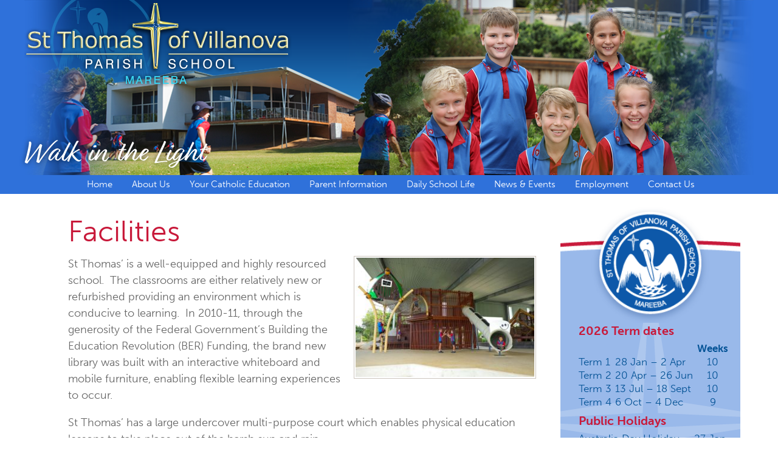

--- FILE ---
content_type: text/html; charset=UTF-8
request_url: https://www.stthomasmareeba.qld.edu.au/your-catholic-education/facilities/
body_size: 11540
content:
<!DOCTYPE html>
<html dir="ltr" lang="en-US" prefix="og: https://ogp.me/ns#">
<head >
<meta charset="UTF-8" />

<meta name="viewport" content="width=device-width, initial-scale=1" />
<meta name="viewport" content="width=device-width, initial-scale=1.0" id="dynamik-viewport"/>
<title>Facilities</title>

		<!-- All in One SEO 4.9.3 - aioseo.com -->
	<meta name="robots" content="max-image-preview:large" />
	<link rel="canonical" href="https://www.stthomasmareeba.qld.edu.au/your-catholic-education/facilities/" />
	<meta name="generator" content="All in One SEO (AIOSEO) 4.9.3" />

		<!-- Facebook Pixel Code -->
<script>
!function(f,b,e,v,n,t,s)
{if(f.fbq)return;n=f.fbq=function(){n.callMethod?
n.callMethod.apply(n,arguments):n.queue.push(arguments)};
if(!f._fbq)f._fbq=n;n.push=n;n.loaded=!0;n.version='2.0';
n.queue=[];t=b.createElement(e);t.async=!0;
t.src=v;s=b.getElementsByTagName(e)[0];
s.parentNode.insertBefore(t,s)}(window,document,'script',
'https://connect.facebook.net/en_US/fbevents.js');
fbq('init', '1252414671786119'); 
fbq('track', 'PageView');
</script>
<noscript>
<img height="1" width="1" 
src="https://www.facebook.com/tr?id=1252414671786119&ev=PageView
&noscript=1"/>
</noscript>
<!-- End Facebook Pixel Code -->
		<meta property="og:locale" content="en_US" />
		<meta property="og:site_name" content="St Thomas of Villanova Parish School, Mareeba | Walk the Light" />
		<meta property="og:type" content="article" />
		<meta property="og:title" content="Facilities" />
		<meta property="og:url" content="https://www.stthomasmareeba.qld.edu.au/your-catholic-education/facilities/" />
		<meta property="article:published_time" content="2012-03-28T13:28:48+00:00" />
		<meta property="article:modified_time" content="2025-09-12T03:19:16+00:00" />
		<meta name="twitter:card" content="summary" />
		<meta name="twitter:title" content="Facilities" />
		<script type="application/ld+json" class="aioseo-schema">
			{"@context":"https:\/\/schema.org","@graph":[{"@type":"BreadcrumbList","@id":"https:\/\/www.stthomasmareeba.qld.edu.au\/your-catholic-education\/facilities\/#breadcrumblist","itemListElement":[{"@type":"ListItem","@id":"https:\/\/www.stthomasmareeba.qld.edu.au#listItem","position":1,"name":"Home","item":"https:\/\/www.stthomasmareeba.qld.edu.au","nextItem":{"@type":"ListItem","@id":"https:\/\/www.stthomasmareeba.qld.edu.au\/your-catholic-education\/#listItem","name":"Your Catholic Education"}},{"@type":"ListItem","@id":"https:\/\/www.stthomasmareeba.qld.edu.au\/your-catholic-education\/#listItem","position":2,"name":"Your Catholic Education","item":"https:\/\/www.stthomasmareeba.qld.edu.au\/your-catholic-education\/","nextItem":{"@type":"ListItem","@id":"https:\/\/www.stthomasmareeba.qld.edu.au\/your-catholic-education\/facilities\/#listItem","name":"Facilities"},"previousItem":{"@type":"ListItem","@id":"https:\/\/www.stthomasmareeba.qld.edu.au#listItem","name":"Home"}},{"@type":"ListItem","@id":"https:\/\/www.stthomasmareeba.qld.edu.au\/your-catholic-education\/facilities\/#listItem","position":3,"name":"Facilities","previousItem":{"@type":"ListItem","@id":"https:\/\/www.stthomasmareeba.qld.edu.au\/your-catholic-education\/#listItem","name":"Your Catholic Education"}}]},{"@type":"Organization","@id":"https:\/\/www.stthomasmareeba.qld.edu.au\/#organization","name":"St Thomas of Villanova Parish School, Mareeba","description":"Walk the Light","url":"https:\/\/www.stthomasmareeba.qld.edu.au\/"},{"@type":"WebPage","@id":"https:\/\/www.stthomasmareeba.qld.edu.au\/your-catholic-education\/facilities\/#webpage","url":"https:\/\/www.stthomasmareeba.qld.edu.au\/your-catholic-education\/facilities\/","name":"Facilities","inLanguage":"en-US","isPartOf":{"@id":"https:\/\/www.stthomasmareeba.qld.edu.au\/#website"},"breadcrumb":{"@id":"https:\/\/www.stthomasmareeba.qld.edu.au\/your-catholic-education\/facilities\/#breadcrumblist"},"datePublished":"2012-03-28T23:28:48+10:00","dateModified":"2025-09-12T13:19:16+10:00"},{"@type":"WebSite","@id":"https:\/\/www.stthomasmareeba.qld.edu.au\/#website","url":"https:\/\/www.stthomasmareeba.qld.edu.au\/","name":"St Thomas of Villanova Parish School, Mareeba","description":"Walk the Light","inLanguage":"en-US","publisher":{"@id":"https:\/\/www.stthomasmareeba.qld.edu.au\/#organization"}}]}
		</script>
		<!-- All in One SEO -->

<link rel='dns-prefetch' href='//fonts.googleapis.com' />
<link rel="alternate" type="application/rss+xml" title="St Thomas of Villanova Parish School, Mareeba &raquo; Feed" href="https://www.stthomasmareeba.qld.edu.au/feed/" />
<link rel="alternate" type="application/rss+xml" title="St Thomas of Villanova Parish School, Mareeba &raquo; Comments Feed" href="https://www.stthomasmareeba.qld.edu.au/comments/feed/" />
<link rel="alternate" type="application/rss+xml" title="St Thomas of Villanova Parish School, Mareeba &raquo; Facilities Comments Feed" href="https://www.stthomasmareeba.qld.edu.au/your-catholic-education/facilities/feed/" />
<link rel="alternate" title="oEmbed (JSON)" type="application/json+oembed" href="https://www.stthomasmareeba.qld.edu.au/wp-json/oembed/1.0/embed?url=https%3A%2F%2Fwww.stthomasmareeba.qld.edu.au%2Fyour-catholic-education%2Ffacilities%2F" />
<link rel="alternate" title="oEmbed (XML)" type="text/xml+oembed" href="https://www.stthomasmareeba.qld.edu.au/wp-json/oembed/1.0/embed?url=https%3A%2F%2Fwww.stthomasmareeba.qld.edu.au%2Fyour-catholic-education%2Ffacilities%2F&#038;format=xml" />
<style id='wp-img-auto-sizes-contain-inline-css' type='text/css'>
img:is([sizes=auto i],[sizes^="auto," i]){contain-intrinsic-size:3000px 1500px}
/*# sourceURL=wp-img-auto-sizes-contain-inline-css */
</style>
<link rel='stylesheet' id='dynamik_minified_stylesheet-css' href='https://www.stthomasmareeba.qld.edu.au/wp-content/uploads/dynamik-gen/theme/dynamik-min.css?ver=1748310606' type='text/css' media='all' />
<style id='wp-emoji-styles-inline-css' type='text/css'>

	img.wp-smiley, img.emoji {
		display: inline !important;
		border: none !important;
		box-shadow: none !important;
		height: 1em !important;
		width: 1em !important;
		margin: 0 0.07em !important;
		vertical-align: -0.1em !important;
		background: none !important;
		padding: 0 !important;
	}
/*# sourceURL=wp-emoji-styles-inline-css */
</style>
<style id='wp-block-library-inline-css' type='text/css'>
:root{--wp-block-synced-color:#7a00df;--wp-block-synced-color--rgb:122,0,223;--wp-bound-block-color:var(--wp-block-synced-color);--wp-editor-canvas-background:#ddd;--wp-admin-theme-color:#007cba;--wp-admin-theme-color--rgb:0,124,186;--wp-admin-theme-color-darker-10:#006ba1;--wp-admin-theme-color-darker-10--rgb:0,107,160.5;--wp-admin-theme-color-darker-20:#005a87;--wp-admin-theme-color-darker-20--rgb:0,90,135;--wp-admin-border-width-focus:2px}@media (min-resolution:192dpi){:root{--wp-admin-border-width-focus:1.5px}}.wp-element-button{cursor:pointer}:root .has-very-light-gray-background-color{background-color:#eee}:root .has-very-dark-gray-background-color{background-color:#313131}:root .has-very-light-gray-color{color:#eee}:root .has-very-dark-gray-color{color:#313131}:root .has-vivid-green-cyan-to-vivid-cyan-blue-gradient-background{background:linear-gradient(135deg,#00d084,#0693e3)}:root .has-purple-crush-gradient-background{background:linear-gradient(135deg,#34e2e4,#4721fb 50%,#ab1dfe)}:root .has-hazy-dawn-gradient-background{background:linear-gradient(135deg,#faaca8,#dad0ec)}:root .has-subdued-olive-gradient-background{background:linear-gradient(135deg,#fafae1,#67a671)}:root .has-atomic-cream-gradient-background{background:linear-gradient(135deg,#fdd79a,#004a59)}:root .has-nightshade-gradient-background{background:linear-gradient(135deg,#330968,#31cdcf)}:root .has-midnight-gradient-background{background:linear-gradient(135deg,#020381,#2874fc)}:root{--wp--preset--font-size--normal:16px;--wp--preset--font-size--huge:42px}.has-regular-font-size{font-size:1em}.has-larger-font-size{font-size:2.625em}.has-normal-font-size{font-size:var(--wp--preset--font-size--normal)}.has-huge-font-size{font-size:var(--wp--preset--font-size--huge)}.has-text-align-center{text-align:center}.has-text-align-left{text-align:left}.has-text-align-right{text-align:right}.has-fit-text{white-space:nowrap!important}#end-resizable-editor-section{display:none}.aligncenter{clear:both}.items-justified-left{justify-content:flex-start}.items-justified-center{justify-content:center}.items-justified-right{justify-content:flex-end}.items-justified-space-between{justify-content:space-between}.screen-reader-text{border:0;clip-path:inset(50%);height:1px;margin:-1px;overflow:hidden;padding:0;position:absolute;width:1px;word-wrap:normal!important}.screen-reader-text:focus{background-color:#ddd;clip-path:none;color:#444;display:block;font-size:1em;height:auto;left:5px;line-height:normal;padding:15px 23px 14px;text-decoration:none;top:5px;width:auto;z-index:100000}html :where(.has-border-color){border-style:solid}html :where([style*=border-top-color]){border-top-style:solid}html :where([style*=border-right-color]){border-right-style:solid}html :where([style*=border-bottom-color]){border-bottom-style:solid}html :where([style*=border-left-color]){border-left-style:solid}html :where([style*=border-width]){border-style:solid}html :where([style*=border-top-width]){border-top-style:solid}html :where([style*=border-right-width]){border-right-style:solid}html :where([style*=border-bottom-width]){border-bottom-style:solid}html :where([style*=border-left-width]){border-left-style:solid}html :where(img[class*=wp-image-]){height:auto;max-width:100%}:where(figure){margin:0 0 1em}html :where(.is-position-sticky){--wp-admin--admin-bar--position-offset:var(--wp-admin--admin-bar--height,0px)}@media screen and (max-width:600px){html :where(.is-position-sticky){--wp-admin--admin-bar--position-offset:0px}}

/*# sourceURL=wp-block-library-inline-css */
</style><style id='global-styles-inline-css' type='text/css'>
:root{--wp--preset--aspect-ratio--square: 1;--wp--preset--aspect-ratio--4-3: 4/3;--wp--preset--aspect-ratio--3-4: 3/4;--wp--preset--aspect-ratio--3-2: 3/2;--wp--preset--aspect-ratio--2-3: 2/3;--wp--preset--aspect-ratio--16-9: 16/9;--wp--preset--aspect-ratio--9-16: 9/16;--wp--preset--color--black: #000000;--wp--preset--color--cyan-bluish-gray: #abb8c3;--wp--preset--color--white: #ffffff;--wp--preset--color--pale-pink: #f78da7;--wp--preset--color--vivid-red: #cf2e2e;--wp--preset--color--luminous-vivid-orange: #ff6900;--wp--preset--color--luminous-vivid-amber: #fcb900;--wp--preset--color--light-green-cyan: #7bdcb5;--wp--preset--color--vivid-green-cyan: #00d084;--wp--preset--color--pale-cyan-blue: #8ed1fc;--wp--preset--color--vivid-cyan-blue: #0693e3;--wp--preset--color--vivid-purple: #9b51e0;--wp--preset--gradient--vivid-cyan-blue-to-vivid-purple: linear-gradient(135deg,rgb(6,147,227) 0%,rgb(155,81,224) 100%);--wp--preset--gradient--light-green-cyan-to-vivid-green-cyan: linear-gradient(135deg,rgb(122,220,180) 0%,rgb(0,208,130) 100%);--wp--preset--gradient--luminous-vivid-amber-to-luminous-vivid-orange: linear-gradient(135deg,rgb(252,185,0) 0%,rgb(255,105,0) 100%);--wp--preset--gradient--luminous-vivid-orange-to-vivid-red: linear-gradient(135deg,rgb(255,105,0) 0%,rgb(207,46,46) 100%);--wp--preset--gradient--very-light-gray-to-cyan-bluish-gray: linear-gradient(135deg,rgb(238,238,238) 0%,rgb(169,184,195) 100%);--wp--preset--gradient--cool-to-warm-spectrum: linear-gradient(135deg,rgb(74,234,220) 0%,rgb(151,120,209) 20%,rgb(207,42,186) 40%,rgb(238,44,130) 60%,rgb(251,105,98) 80%,rgb(254,248,76) 100%);--wp--preset--gradient--blush-light-purple: linear-gradient(135deg,rgb(255,206,236) 0%,rgb(152,150,240) 100%);--wp--preset--gradient--blush-bordeaux: linear-gradient(135deg,rgb(254,205,165) 0%,rgb(254,45,45) 50%,rgb(107,0,62) 100%);--wp--preset--gradient--luminous-dusk: linear-gradient(135deg,rgb(255,203,112) 0%,rgb(199,81,192) 50%,rgb(65,88,208) 100%);--wp--preset--gradient--pale-ocean: linear-gradient(135deg,rgb(255,245,203) 0%,rgb(182,227,212) 50%,rgb(51,167,181) 100%);--wp--preset--gradient--electric-grass: linear-gradient(135deg,rgb(202,248,128) 0%,rgb(113,206,126) 100%);--wp--preset--gradient--midnight: linear-gradient(135deg,rgb(2,3,129) 0%,rgb(40,116,252) 100%);--wp--preset--font-size--small: 13px;--wp--preset--font-size--medium: 20px;--wp--preset--font-size--large: 36px;--wp--preset--font-size--x-large: 42px;--wp--preset--spacing--20: 0.44rem;--wp--preset--spacing--30: 0.67rem;--wp--preset--spacing--40: 1rem;--wp--preset--spacing--50: 1.5rem;--wp--preset--spacing--60: 2.25rem;--wp--preset--spacing--70: 3.38rem;--wp--preset--spacing--80: 5.06rem;--wp--preset--shadow--natural: 6px 6px 9px rgba(0, 0, 0, 0.2);--wp--preset--shadow--deep: 12px 12px 50px rgba(0, 0, 0, 0.4);--wp--preset--shadow--sharp: 6px 6px 0px rgba(0, 0, 0, 0.2);--wp--preset--shadow--outlined: 6px 6px 0px -3px rgb(255, 255, 255), 6px 6px rgb(0, 0, 0);--wp--preset--shadow--crisp: 6px 6px 0px rgb(0, 0, 0);}:where(.is-layout-flex){gap: 0.5em;}:where(.is-layout-grid){gap: 0.5em;}body .is-layout-flex{display: flex;}.is-layout-flex{flex-wrap: wrap;align-items: center;}.is-layout-flex > :is(*, div){margin: 0;}body .is-layout-grid{display: grid;}.is-layout-grid > :is(*, div){margin: 0;}:where(.wp-block-columns.is-layout-flex){gap: 2em;}:where(.wp-block-columns.is-layout-grid){gap: 2em;}:where(.wp-block-post-template.is-layout-flex){gap: 1.25em;}:where(.wp-block-post-template.is-layout-grid){gap: 1.25em;}.has-black-color{color: var(--wp--preset--color--black) !important;}.has-cyan-bluish-gray-color{color: var(--wp--preset--color--cyan-bluish-gray) !important;}.has-white-color{color: var(--wp--preset--color--white) !important;}.has-pale-pink-color{color: var(--wp--preset--color--pale-pink) !important;}.has-vivid-red-color{color: var(--wp--preset--color--vivid-red) !important;}.has-luminous-vivid-orange-color{color: var(--wp--preset--color--luminous-vivid-orange) !important;}.has-luminous-vivid-amber-color{color: var(--wp--preset--color--luminous-vivid-amber) !important;}.has-light-green-cyan-color{color: var(--wp--preset--color--light-green-cyan) !important;}.has-vivid-green-cyan-color{color: var(--wp--preset--color--vivid-green-cyan) !important;}.has-pale-cyan-blue-color{color: var(--wp--preset--color--pale-cyan-blue) !important;}.has-vivid-cyan-blue-color{color: var(--wp--preset--color--vivid-cyan-blue) !important;}.has-vivid-purple-color{color: var(--wp--preset--color--vivid-purple) !important;}.has-black-background-color{background-color: var(--wp--preset--color--black) !important;}.has-cyan-bluish-gray-background-color{background-color: var(--wp--preset--color--cyan-bluish-gray) !important;}.has-white-background-color{background-color: var(--wp--preset--color--white) !important;}.has-pale-pink-background-color{background-color: var(--wp--preset--color--pale-pink) !important;}.has-vivid-red-background-color{background-color: var(--wp--preset--color--vivid-red) !important;}.has-luminous-vivid-orange-background-color{background-color: var(--wp--preset--color--luminous-vivid-orange) !important;}.has-luminous-vivid-amber-background-color{background-color: var(--wp--preset--color--luminous-vivid-amber) !important;}.has-light-green-cyan-background-color{background-color: var(--wp--preset--color--light-green-cyan) !important;}.has-vivid-green-cyan-background-color{background-color: var(--wp--preset--color--vivid-green-cyan) !important;}.has-pale-cyan-blue-background-color{background-color: var(--wp--preset--color--pale-cyan-blue) !important;}.has-vivid-cyan-blue-background-color{background-color: var(--wp--preset--color--vivid-cyan-blue) !important;}.has-vivid-purple-background-color{background-color: var(--wp--preset--color--vivid-purple) !important;}.has-black-border-color{border-color: var(--wp--preset--color--black) !important;}.has-cyan-bluish-gray-border-color{border-color: var(--wp--preset--color--cyan-bluish-gray) !important;}.has-white-border-color{border-color: var(--wp--preset--color--white) !important;}.has-pale-pink-border-color{border-color: var(--wp--preset--color--pale-pink) !important;}.has-vivid-red-border-color{border-color: var(--wp--preset--color--vivid-red) !important;}.has-luminous-vivid-orange-border-color{border-color: var(--wp--preset--color--luminous-vivid-orange) !important;}.has-luminous-vivid-amber-border-color{border-color: var(--wp--preset--color--luminous-vivid-amber) !important;}.has-light-green-cyan-border-color{border-color: var(--wp--preset--color--light-green-cyan) !important;}.has-vivid-green-cyan-border-color{border-color: var(--wp--preset--color--vivid-green-cyan) !important;}.has-pale-cyan-blue-border-color{border-color: var(--wp--preset--color--pale-cyan-blue) !important;}.has-vivid-cyan-blue-border-color{border-color: var(--wp--preset--color--vivid-cyan-blue) !important;}.has-vivid-purple-border-color{border-color: var(--wp--preset--color--vivid-purple) !important;}.has-vivid-cyan-blue-to-vivid-purple-gradient-background{background: var(--wp--preset--gradient--vivid-cyan-blue-to-vivid-purple) !important;}.has-light-green-cyan-to-vivid-green-cyan-gradient-background{background: var(--wp--preset--gradient--light-green-cyan-to-vivid-green-cyan) !important;}.has-luminous-vivid-amber-to-luminous-vivid-orange-gradient-background{background: var(--wp--preset--gradient--luminous-vivid-amber-to-luminous-vivid-orange) !important;}.has-luminous-vivid-orange-to-vivid-red-gradient-background{background: var(--wp--preset--gradient--luminous-vivid-orange-to-vivid-red) !important;}.has-very-light-gray-to-cyan-bluish-gray-gradient-background{background: var(--wp--preset--gradient--very-light-gray-to-cyan-bluish-gray) !important;}.has-cool-to-warm-spectrum-gradient-background{background: var(--wp--preset--gradient--cool-to-warm-spectrum) !important;}.has-blush-light-purple-gradient-background{background: var(--wp--preset--gradient--blush-light-purple) !important;}.has-blush-bordeaux-gradient-background{background: var(--wp--preset--gradient--blush-bordeaux) !important;}.has-luminous-dusk-gradient-background{background: var(--wp--preset--gradient--luminous-dusk) !important;}.has-pale-ocean-gradient-background{background: var(--wp--preset--gradient--pale-ocean) !important;}.has-electric-grass-gradient-background{background: var(--wp--preset--gradient--electric-grass) !important;}.has-midnight-gradient-background{background: var(--wp--preset--gradient--midnight) !important;}.has-small-font-size{font-size: var(--wp--preset--font-size--small) !important;}.has-medium-font-size{font-size: var(--wp--preset--font-size--medium) !important;}.has-large-font-size{font-size: var(--wp--preset--font-size--large) !important;}.has-x-large-font-size{font-size: var(--wp--preset--font-size--x-large) !important;}
/*# sourceURL=global-styles-inline-css */
</style>

<style id='classic-theme-styles-inline-css' type='text/css'>
/*! This file is auto-generated */
.wp-block-button__link{color:#fff;background-color:#32373c;border-radius:9999px;box-shadow:none;text-decoration:none;padding:calc(.667em + 2px) calc(1.333em + 2px);font-size:1.125em}.wp-block-file__button{background:#32373c;color:#fff;text-decoration:none}
/*# sourceURL=/wp-includes/css/classic-themes.min.css */
</style>
<link rel='stylesheet' id='foobox-free-min-css' href='https://www.stthomasmareeba.qld.edu.au/wp-content/plugins/foobox-image-lightbox/free/css/foobox.free.min.css?ver=2.7.35' type='text/css' media='all' />
<link rel='stylesheet' id='dynamik_enqueued_google_fonts-css' href='//fonts.googleapis.com/css?family=Lato%3A100%2C100italic%2Clight%2Clightitalic%2Cregular%2Cregularitalic%2Cbold%2Cbolditalic%2C900%2C900italic%7CMerriweather%3Alight%2Cregular%2Cbold%2C900%7CPT+Sans%3Aregular%2Citalic%2Cbold%2Cbolditalic&#038;display=auto&#038;ver=2.6.9.95' type='text/css' media='all' />
<script type="text/javascript" src="https://www.stthomasmareeba.qld.edu.au/wp-includes/js/jquery/jquery.min.js?ver=3.7.1" id="jquery-core-js"></script>
<script type="text/javascript" src="https://www.stthomasmareeba.qld.edu.au/wp-includes/js/jquery/jquery-migrate.min.js?ver=3.4.1" id="jquery-migrate-js"></script>
<script type="text/javascript" id="foobox-free-min-js-before">
/* <![CDATA[ */
/* Run FooBox FREE (v2.7.35) */
var FOOBOX = window.FOOBOX = {
	ready: true,
	disableOthers: false,
	o: {wordpress: { enabled: true }, countMessage:'image %index of %total', captions: { dataTitle: ["captionTitle","title"], dataDesc: ["captionDesc","description"] }, rel: '', excludes:'.fbx-link,.nofoobox,.nolightbox,a[href*="pinterest.com/pin/create/button/"]', affiliate : { enabled: false }},
	selectors: [
		".gallery", ".wp-block-gallery", ".wp-caption", ".wp-block-image", "a:has(img[class*=wp-image-])", ".foobox"
	],
	pre: function( $ ){
		// Custom JavaScript (Pre)
		
	},
	post: function( $ ){
		// Custom JavaScript (Post)
		
		// Custom Captions Code
		
	},
	custom: function( $ ){
		// Custom Extra JS
		
	}
};
//# sourceURL=foobox-free-min-js-before
/* ]]> */
</script>
<script type="text/javascript" src="https://www.stthomasmareeba.qld.edu.au/wp-content/plugins/foobox-image-lightbox/free/js/foobox.free.min.js?ver=2.7.35" id="foobox-free-min-js"></script>
<link rel="https://api.w.org/" href="https://www.stthomasmareeba.qld.edu.au/wp-json/" /><link rel="alternate" title="JSON" type="application/json" href="https://www.stthomasmareeba.qld.edu.au/wp-json/wp/v2/pages/1245" /><link rel="EditURI" type="application/rsd+xml" title="RSD" href="https://www.stthomasmareeba.qld.edu.au/xmlrpc.php?rsd" />

<link rel='shortlink' href='https://www.stthomasmareeba.qld.edu.au/?p=1245' />
<script>
  (function(i,s,o,g,r,a,m){i['GoogleAnalyticsObject']=r;i[r]=i[r]||function(){
  (i[r].q=i[r].q||[]).push(arguments)},i[r].l=1*new Date();a=s.createElement(o),
  m=s.getElementsByTagName(o)[0];a.async=1;a.src=g;m.parentNode.insertBefore(a,m)
  })(window,document,'script','https://www.google-analytics.com/analytics.js','ga');

  ga('create', 'UA-86534470-5', 'auto');
  ga('send', 'pageview');

</script>
<link rel="stylesheet" href="https://use.typekit.net/rtv3mfh.css"><script type="text/javascript">
var dynamik_sf_enabled = true;
var dynamik_reveal_sub_pages = false;
var media_query_mobile_width = 479;
</script>
<meta name="generator" content="Powered by Slider Revolution 6.7.40 - responsive, Mobile-Friendly Slider Plugin for WordPress with comfortable drag and drop interface." />
<link rel="icon" href="https://www.stthomasmareeba.qld.edu.au/wp-content/uploads/2015/08/cropped-St-Thomass-logo-RGB-sm-32x32.png" sizes="32x32" />
<link rel="icon" href="https://www.stthomasmareeba.qld.edu.au/wp-content/uploads/2015/08/cropped-St-Thomass-logo-RGB-sm-192x192.png" sizes="192x192" />
<link rel="apple-touch-icon" href="https://www.stthomasmareeba.qld.edu.au/wp-content/uploads/2015/08/cropped-St-Thomass-logo-RGB-sm-180x180.png" />
<meta name="msapplication-TileImage" content="https://www.stthomasmareeba.qld.edu.au/wp-content/uploads/2015/08/cropped-St-Thomass-logo-RGB-sm-270x270.png" />
<script>function setREVStartSize(e){
			//window.requestAnimationFrame(function() {
				window.RSIW = window.RSIW===undefined ? window.innerWidth : window.RSIW;
				window.RSIH = window.RSIH===undefined ? window.innerHeight : window.RSIH;
				try {
					var pw = document.getElementById(e.c).parentNode.offsetWidth,
						newh;
					pw = pw===0 || isNaN(pw) || (e.l=="fullwidth" || e.layout=="fullwidth") ? window.RSIW : pw;
					e.tabw = e.tabw===undefined ? 0 : parseInt(e.tabw);
					e.thumbw = e.thumbw===undefined ? 0 : parseInt(e.thumbw);
					e.tabh = e.tabh===undefined ? 0 : parseInt(e.tabh);
					e.thumbh = e.thumbh===undefined ? 0 : parseInt(e.thumbh);
					e.tabhide = e.tabhide===undefined ? 0 : parseInt(e.tabhide);
					e.thumbhide = e.thumbhide===undefined ? 0 : parseInt(e.thumbhide);
					e.mh = e.mh===undefined || e.mh=="" || e.mh==="auto" ? 0 : parseInt(e.mh,0);
					if(e.layout==="fullscreen" || e.l==="fullscreen")
						newh = Math.max(e.mh,window.RSIH);
					else{
						e.gw = Array.isArray(e.gw) ? e.gw : [e.gw];
						for (var i in e.rl) if (e.gw[i]===undefined || e.gw[i]===0) e.gw[i] = e.gw[i-1];
						e.gh = e.el===undefined || e.el==="" || (Array.isArray(e.el) && e.el.length==0)? e.gh : e.el;
						e.gh = Array.isArray(e.gh) ? e.gh : [e.gh];
						for (var i in e.rl) if (e.gh[i]===undefined || e.gh[i]===0) e.gh[i] = e.gh[i-1];
											
						var nl = new Array(e.rl.length),
							ix = 0,
							sl;
						e.tabw = e.tabhide>=pw ? 0 : e.tabw;
						e.thumbw = e.thumbhide>=pw ? 0 : e.thumbw;
						e.tabh = e.tabhide>=pw ? 0 : e.tabh;
						e.thumbh = e.thumbhide>=pw ? 0 : e.thumbh;
						for (var i in e.rl) nl[i] = e.rl[i]<window.RSIW ? 0 : e.rl[i];
						sl = nl[0];
						for (var i in nl) if (sl>nl[i] && nl[i]>0) { sl = nl[i]; ix=i;}
						var m = pw>(e.gw[ix]+e.tabw+e.thumbw) ? 1 : (pw-(e.tabw+e.thumbw)) / (e.gw[ix]);
						newh =  (e.gh[ix] * m) + (e.tabh + e.thumbh);
					}
					var el = document.getElementById(e.c);
					if (el!==null && el) el.style.height = newh+"px";
					el = document.getElementById(e.c+"_wrapper");
					if (el!==null && el) {
						el.style.height = newh+"px";
						el.style.display = "block";
					}
				} catch(e){
					console.log("Failure at Presize of Slider:" + e)
				}
			//});
		  };</script>
<link rel='stylesheet' id='rs-plugin-settings-css' href='//www.stthomasmareeba.qld.edu.au/wp-content/plugins/revslider/sr6/assets/css/rs6.css?ver=6.7.40' type='text/css' media='all' />
<style id='rs-plugin-settings-inline-css' type='text/css'>
.tp-caption a{color:#ff7302;text-shadow:none;-webkit-transition:all 0.2s ease-out;-moz-transition:all 0.2s ease-out;-o-transition:all 0.2s ease-out;-ms-transition:all 0.2s ease-out}.tp-caption a:hover{color:#ffa902}
/*# sourceURL=rs-plugin-settings-inline-css */
</style>
</head>
<body class="wp-singular page-template-default page page-id-1245 page-child parent-pageid-1607 wp-theme-genesis wp-child-theme-dynamik-gen header-image header-full-width content-sidebar genesis-breadcrumbs-hidden mac chrome feature-top-outside site-fluid override" itemscope itemtype="https://schema.org/WebPage"><div class="site-container"><header class="site-header" itemscope itemtype="https://schema.org/WPHeader"><div class="wrap"><div class="title-area"><p class="site-title" itemprop="headline"><a href="https://www.stthomasmareeba.qld.edu.au/">St Thomas of Villanova Parish School, Mareeba</a></p><p class="site-description" itemprop="description">Walk the Light</p></div><h2>Walk in the Light</h2>
</div></header>	<div class="responsive-primary-menu-container">
			<h3 class="mobile-primary-toggle">Navigation</h3>
	<div class="responsive-menu-icon">
		<span class="responsive-icon-bar"></span>
		<span class="responsive-icon-bar"></span>
		<span class="responsive-icon-bar"></span>
	</div>
  	</div>
<nav class="nav-primary" aria-label="Main" itemscope itemtype="https://schema.org/SiteNavigationElement"><div class="wrap"><ul id="menu-main-menu" class="menu genesis-nav-menu menu-primary js-superfish"><li id="menu-item-3459" class="menu-item menu-item-type-custom menu-item-object-custom menu-item-home menu-item-3459"><a href="https://www.stthomasmareeba.qld.edu.au" itemprop="url"><span itemprop="name">Home</span></a></li>
<li id="menu-item-5041" class="menu-item menu-item-type-custom menu-item-object-custom menu-item-has-children menu-item-5041"><a itemprop="url"><span itemprop="name">About Us</span></a>
<ul class="sub-menu">
	<li id="menu-item-1229" class="menu-item menu-item-type-post_type menu-item-object-page menu-item-1229"><a href="https://www.stthomasmareeba.qld.edu.au/about-us/our-location/" itemprop="url"><span itemprop="name">Our Location</span></a></li>
	<li id="menu-item-1239" class="menu-item menu-item-type-post_type menu-item-object-page menu-item-1239"><a href="https://www.stthomasmareeba.qld.edu.au/about-us/our-history/" itemprop="url"><span itemprop="name">Our History</span></a></li>
	<li id="menu-item-1228" class="menu-item menu-item-type-post_type menu-item-object-page menu-item-1228"><a href="https://www.stthomasmareeba.qld.edu.au/about-us/principals-message/" itemprop="url"><span itemprop="name">Principal’s Message</span></a></li>
	<li id="menu-item-2773" class="menu-item menu-item-type-post_type menu-item-object-page menu-item-2773"><a href="https://www.stthomasmareeba.qld.edu.au/about-us/why-st-thomass/" itemprop="url"><span itemprop="name">Why St Thomas’?</span></a></li>
	<li id="menu-item-2774" class="menu-item menu-item-type-post_type menu-item-object-page menu-item-2774"><a href="https://www.stthomasmareeba.qld.edu.au/about-us/our-vision/" itemprop="url"><span itemprop="name">Our Vision &#038; Mission Statement</span></a></li>
	<li id="menu-item-5068" class="menu-item menu-item-type-custom menu-item-object-custom menu-item-5068"><a target="_blank" href="https://www.stthomasmareeba.qld.edu.au/wp-content/uploads/2025/02/2025-SAIP-Poster.pdf" itemprop="url"><span itemprop="name">School Annual Improvement Plan</span></a></li>
	<li id="menu-item-1225" class="menu-item menu-item-type-post_type menu-item-object-page menu-item-1225"><a href="https://www.stthomasmareeba.qld.edu.au/about-us/logo-motto/" itemprop="url"><span itemprop="name">Logo &#038; Brand Name</span></a></li>
	<li id="menu-item-3717" class="menu-item menu-item-type-post_type menu-item-object-page menu-item-3717"><a href="https://www.stthomasmareeba.qld.edu.au/about-us/school-engagement-programs/" itemprop="url"><span itemprop="name">School Engagement Programs</span></a></li>
	<li id="menu-item-5028" class="menu-item menu-item-type-custom menu-item-object-custom menu-item-5028"><a target="_blank" href="https://www.cns.catholic.edu.au/wp-content/uploads/2025/06/STS_Mareeba_Annual-Report.pdf" itemprop="url"><span itemprop="name">School Annual Report</span></a></li>
</ul>
</li>
<li id="menu-item-5042" class="menu-item menu-item-type-custom menu-item-object-custom current-menu-ancestor current-menu-parent menu-item-has-children menu-item-5042"><a itemprop="url"><span itemprop="name">Your Catholic Education</span></a>
<ul class="sub-menu">
	<li id="menu-item-2858" class="menu-item menu-item-type-post_type menu-item-object-page menu-item-2858"><a href="https://www.stthomasmareeba.qld.edu.au/your-catholic-education/school-curriculum-vision/" itemprop="url"><span itemprop="name">School Curriculum Vision</span></a></li>
	<li id="menu-item-2847" class="menu-item menu-item-type-post_type menu-item-object-page menu-item-2847"><a href="https://www.stthomasmareeba.qld.edu.au/your-catholic-education/learning-teaching-2/" itemprop="url"><span itemprop="name">Learning &#038; Teaching</span></a></li>
	<li id="menu-item-2857" class="menu-item menu-item-type-post_type menu-item-object-page menu-item-2857"><a href="https://www.stthomasmareeba.qld.edu.au/your-catholic-education/homework/" itemprop="url"><span itemprop="name">Homework</span></a></li>
	<li id="menu-item-2848" class="menu-item menu-item-type-post_type menu-item-object-page menu-item-2848"><a href="https://www.stthomasmareeba.qld.edu.au/your-catholic-education/faith-life-of-the-school/" itemprop="url"><span itemprop="name">Religious Life of the School</span></a></li>
	<li id="menu-item-2248" class="menu-item menu-item-type-post_type menu-item-object-page menu-item-2248"><a href="https://www.stthomasmareeba.qld.edu.au/your-catholic-education/ict/" itemprop="url"><span itemprop="name">ICT</span></a></li>
	<li id="menu-item-2849" class="menu-item menu-item-type-post_type menu-item-object-page menu-item-2849"><a href="https://www.stthomasmareeba.qld.edu.au/your-catholic-education/internet-electronic-mail/" itemprop="url"><span itemprop="name">Internet &#038; Electronic Mail</span></a></li>
	<li id="menu-item-2853" class="menu-item menu-item-type-post_type menu-item-object-page current-menu-item page_item page-item-1245 current_page_item menu-item-2853"><a href="https://www.stthomasmareeba.qld.edu.au/your-catholic-education/facilities/" aria-current="page" itemprop="url"><span itemprop="name">Facilities</span></a></li>
	<li id="menu-item-4570" class="menu-item menu-item-type-custom menu-item-object-custom menu-item-4570"><a target="_blank" href="https://stthomasmareeba.softlinkhosting.com.au/oliver/OpacLogin?corporation=CESCairns_StThomasMareeba" itemprop="url"><span itemprop="name">Library</span></a></li>
	<li id="menu-item-2256" class="menu-item menu-item-type-post_type menu-item-object-page menu-item-2256"><a href="https://www.stthomasmareeba.qld.edu.au/your-catholic-education/school-reporting/" itemprop="url"><span itemprop="name">School Reporting</span></a></li>
</ul>
</li>
<li id="menu-item-5043" class="menu-item menu-item-type-custom menu-item-object-custom menu-item-has-children menu-item-5043"><a itemprop="url"><span itemprop="name">Parent Information</span></a>
<ul class="sub-menu">
	<li id="menu-item-4359" class="menu-item menu-item-type-custom menu-item-object-custom menu-item-4359"><a href="https://extranetcns.bne.catholic.edu.au/parent/stthomasmareeba/Pages/default.aspx" itemprop="url"><span itemprop="name">Parent Portal</span></a></li>
	<li id="menu-item-4798" class="menu-item menu-item-type-post_type menu-item-object-page menu-item-has-children menu-item-4798"><a href="https://www.stthomasmareeba.qld.edu.au/parent-information/enrolment/" itemprop="url"><span itemprop="name">Enrolment</span></a>
	<ul class="sub-menu">
		<li id="menu-item-2257" class="menu-item menu-item-type-post_type menu-item-object-page menu-item-2257"><a href="https://www.stthomasmareeba.qld.edu.au/parent-information/enrolment/" itemprop="url"><span itemprop="name">Enrolment</span></a></li>
		<li id="menu-item-4797" class="menu-item menu-item-type-post_type menu-item-object-page menu-item-4797"><a href="https://www.stthomasmareeba.qld.edu.au/parent-information/enrolment/apply-online/" itemprop="url"><span itemprop="name">Apply Online</span></a></li>
	</ul>
</li>
	<li id="menu-item-2251" class="menu-item menu-item-type-post_type menu-item-object-page menu-item-2251"><a href="https://www.stthomasmareeba.qld.edu.au/parent-information/starting-prep/" itemprop="url"><span itemprop="name">Starting Prep</span></a></li>
	<li id="menu-item-2856" class="menu-item menu-item-type-post_type menu-item-object-page menu-item-2856"><a href="https://www.stthomasmareeba.qld.edu.au/parent-information/school-fees-levies/" itemprop="url"><span itemprop="name">School Fees &#038; Levies</span></a></li>
	<li id="menu-item-2379" class="menu-item menu-item-type-post_type menu-item-object-page menu-item-2379"><a href="https://www.stthomasmareeba.qld.edu.au/parent-information/parent-involvement/" itemprop="url"><span itemprop="name">Parent Involvement</span></a></li>
	<li id="menu-item-2364" class="menu-item menu-item-type-custom menu-item-object-custom menu-item-2364"><a target="_blank" href="https://acrobat.adobe.com/id/urn:aaid:sc:AP:2dc862e6-7fa2-4547-a5dc-56f819938baf" itemprop="url"><span itemprop="name">Parent Information Handbook</span></a></li>
	<li id="menu-item-2846" class="menu-item menu-item-type-post_type menu-item-object-page menu-item-2846"><a href="https://www.stthomasmareeba.qld.edu.au/parent-information/policies-procedures/" itemprop="url"><span itemprop="name">Policies and Procedures</span></a></li>
	<li id="menu-item-2844" class="menu-item menu-item-type-post_type menu-item-object-page menu-item-2844"><a href="https://www.stthomasmareeba.qld.edu.au/parent-information/custody-matters/" itemprop="url"><span itemprop="name">Custody Matters</span></a></li>
	<li id="menu-item-3018" class="menu-item menu-item-type-post_type menu-item-object-page menu-item-3018"><a href="https://www.stthomasmareeba.qld.edu.au/home/links-logins/" itemprop="url"><span itemprop="name">Links &#038; Logins</span></a></li>
	<li id="menu-item-3113" class="menu-item menu-item-type-post_type menu-item-object-page menu-item-3113"><a href="https://www.stthomasmareeba.qld.edu.au/parent-information/forms-for-parents/" itemprop="url"><span itemprop="name">Forms for Parents</span></a></li>
</ul>
</li>
<li id="menu-item-5044" class="menu-item menu-item-type-custom menu-item-object-custom menu-item-has-children menu-item-5044"><a itemprop="url"><span itemprop="name">Daily School Life</span></a>
<ul class="sub-menu">
	<li id="menu-item-2854" class="menu-item menu-item-type-post_type menu-item-object-page menu-item-2854"><a href="https://www.stthomasmareeba.qld.edu.au/daily-school-life/school-hours/" itemprop="url"><span itemprop="name">School Hours</span></a></li>
	<li id="menu-item-2841" class="menu-item menu-item-type-post_type menu-item-object-page menu-item-2841"><a href="https://www.stthomasmareeba.qld.edu.au/daily-school-life/bus-transportation/" itemprop="url"><span itemprop="name">Bus Transportation</span></a></li>
	<li id="menu-item-2840" class="menu-item menu-item-type-post_type menu-item-object-page menu-item-2840"><a href="https://www.stthomasmareeba.qld.edu.au/daily-school-life/arrivals-departures/" itemprop="url"><span itemprop="name">Arrivals &#038; Departures</span></a></li>
	<li id="menu-item-2843" class="menu-item menu-item-type-post_type menu-item-object-page menu-item-2843"><a href="https://www.stthomasmareeba.qld.edu.au/daily-school-life/medical-information/" itemprop="url"><span itemprop="name">Medical Information</span></a></li>
	<li id="menu-item-2839" class="menu-item menu-item-type-post_type menu-item-object-page menu-item-2839"><a href="https://www.stthomasmareeba.qld.edu.au/daily-school-life/internet-user-agreement/" itemprop="url"><span itemprop="name">Internet User Agreement</span></a></li>
	<li id="menu-item-2842" class="menu-item menu-item-type-post_type menu-item-object-page menu-item-2842"><a href="https://www.stthomasmareeba.qld.edu.au/daily-school-life/tuckshop/" title="https://acrobat.adobe.com/id/urn:aaid:sc:AP:d06cd24e-d123-4406-8218-2f6496278419" itemprop="url"><span itemprop="name">Tuckshop</span></a></li>
	<li id="menu-item-2855" class="menu-item menu-item-type-post_type menu-item-object-page menu-item-2855"><a href="https://www.stthomasmareeba.qld.edu.au/daily-school-life/student-protection-2/" itemprop="url"><span itemprop="name">Student Protection</span></a></li>
</ul>
</li>
<li id="menu-item-5045" class="menu-item menu-item-type-custom menu-item-object-custom menu-item-has-children menu-item-5045"><a itemprop="url"><span itemprop="name">News &#038; Events</span></a>
<ul class="sub-menu">
	<li id="menu-item-1827" class="menu-item menu-item-type-post_type menu-item-object-page menu-item-1827"><a href="https://www.stthomasmareeba.qld.edu.au/news-events/newsletters/" itemprop="url"><span itemprop="name">Newsletters</span></a></li>
	<li id="menu-item-1276" class="menu-item menu-item-type-post_type menu-item-object-page menu-item-1276"><a href="https://www.stthomasmareeba.qld.edu.au/news-events/photo-gallery/" itemprop="url"><span itemprop="name">Photo Gallery</span></a></li>
</ul>
</li>
<li id="menu-item-1337" class="menu-item menu-item-type-post_type menu-item-object-page menu-item-1337"><a href="https://www.stthomasmareeba.qld.edu.au/employment/" itemprop="url"><span itemprop="name">Employment</span></a></li>
<li id="menu-item-79" class="menu-item menu-item-type-post_type menu-item-object-page menu-item-79"><a href="https://www.stthomasmareeba.qld.edu.au/contact-us/" itemprop="url"><span itemprop="name">Contact Us</span></a></li>
</ul></div></nav><div class="site-inner"><div class="content-sidebar-wrap"><main class="content"><article class="post-1245 page type-page status-publish entry override" aria-label="Facilities" itemscope itemtype="https://schema.org/CreativeWork"><header class="entry-header"><h1 class="entry-title" itemprop="headline">Facilities</h1>
</header><div class="entry-content" itemprop="text"><p><img decoding="async" class="size-full wp-image-5238 alignright" src="https://www.stthomasmareeba.qld.edu.au/wp-content/uploads/2025/09/STM-PG-300x200-1.jpg" alt="" width="300" height="200">St Thomas’ is a well-equipped and highly resourced school.&nbsp; The classrooms are either relatively new or refurbished providing an environment which is conducive to learning.&nbsp; In 2010-11, through the generosity of the Federal Government’s Building the Education Revolution (BER) Funding, the brand new library was built with an interactive whiteboard and mobile furniture, enabling flexible learning experiences to occur.</p>
<p>St Thomas’ has a large undercover multi-purpose court which enables physical education lessons to take place out of the harsh sun and rain.</p>
<p><a href="https://www.stthomasmareeba.qld.edu.au/wp-content/uploads/2012/03/CES-ST-THOMAS-1206.jpg"><img decoding="async" class="alignright size-medium wp-image-2915" src="https://www.stthomasmareeba.qld.edu.au/wp-content/uploads/2012/03/CES-ST-THOMAS-1206-300x200.jpg" alt="CES-ST-THOMAS-1206" width="300" height="200" srcset="https://www.stthomasmareeba.qld.edu.au/wp-content/uploads/2012/03/CES-ST-THOMAS-1206-300x200.jpg 300w, https://www.stthomasmareeba.qld.edu.au/wp-content/uploads/2012/03/CES-ST-THOMAS-1206.jpg 900w" sizes="(max-width: 300px) 100vw, 300px" /></a>The school’s Parents and Friends Association is continually working with staff to improve facilities.</p>
<p>&nbsp;</p>
<p>&nbsp;</p>
</div></article><img src="https://www.stthomasmareeba.qld.edu.au/wp-content/themes/dynamik-gen/images/content-filler.png" class="dynamik-content-filler-img" alt=""></main><aside class="sidebar sidebar-primary widget-area" role="complementary" aria-label="Primary Sidebar" itemscope itemtype="https://schema.org/WPSideBar"><section id="custom_html-3" class="widget_text widget widget_custom_html"><div class="widget_text widget-wrap"><div class="textwidget custom-html-widget"><div class="main-sidebar-header"></div>
<div id="sidebar1">
<div id="dates">
<h5>2026 Term dates</h5>
<table class="tablesidebar" border="0" cellspacing="0" cellpadding="0">
<tbody>
<tr>
<th></th>
<th></th>
<th>Weeks</th>
</tr>
<tr>
<td>Term 1</td>
<td>28 Jan – 2 Apr</td>
<td>10</td>
</tr>
<tr>
<td>Term 2</td>
<td>20 Apr – 26 Jun</td>
<td>10</td>
</tr>
<tr>
<td>Term 3</td>
<td>13 Jul – 18 Sept</td>
<td>10</td>
</tr>
<tr>
<td>Term 4</td>
<td>6 Oct – 4 Dec</td>
<td>9</td>
</tr>
</tbody>
</table>


<h5>Public Holidays</h5>
<table class="tablesidebar1" border="0" cellspacing="0" cellpadding="0">
<tbody>
<tr>
<td>Australia Day Holiday</td>
<td>27 Jan</td>
</tr>
<tr>
<td>Good Friday</td>
<td>18 Apr</td>
</tr>
<tr>
<td>Easter Sunday</td>
<td>20 Apr</td>
</tr>
<tr>
<td>Easter Monday</td>
<td>21 Apr</td>
</tr>
<tr>
<td>ANZAC Day</td>
<td>25 Apr</td>
</tr>
<tr>
<td>Labour Day</td>
<td>5 May</td>
</tr>
<tr>
<td>Australia Day Holiday</td>
<td>26 Jan</td>
</tr>
<tr>
<td>Good Friday</td>
<td>3 Apr</td>
</tr>
</tbody>
</table>

<h5>Student Free Days</h5>
<table class="tablesidebar1" border="0" cellspacing="0" cellpadding="0">
<tbody>
<tr>
<td>Tuesday 27th January</td></tr>
	</tbody>
</table>


<p><a href="https://www.cns.catholic.edu.au/termdates" target="blank">View more term dates</a></p>
</div>
			
<a href="/news-events/newsletters/" class="featurebutton">School Newsletters<br>& Class Notices</a>

			<a href="/contact-us/" class="enrolment-enquiry">Enrolment<br>Enquiry</a>
</div>
</div></div></section>
</aside></div></div>	<div id="ez-fat-footer-container-wrap" class="clearfix">
	
		<div id="ez-fat-footer-container" class="clearfix">
	
			<div id="ez-fat-footer-1" class="widget-area ez-widget-area one-third first">
				<section id="custom_html-4" class="widget_text widget widget_custom_html"><div class="widget_text widget-wrap"><div class="textwidget custom-html-widget"><a href="https://www.cns.catholic.edu.au/about/policies/" target="_blank" class="footer-button-1 policies">Policies</a>
<a href="https://www.cns.catholic.edu.au/about/student-protection/" target="_blank" class="footer-button-1 studentprotection">Safeguarding Children</a>
<a href="https://www.cns.catholic.edu.au/about/conduct-complaints-grievances/" target="_blank" class="footer-button-1 complaints">Conduct, Complaints & Grievances</a></div></div></section>
<section id="custom_html-6" class="widget_text widget widget_custom_html"><div class="widget_text widget-wrap"><div class="textwidget custom-html-widget"><a href="https://www.cns.catholic.edu.au/coronavirus" class="coronavirus-info-button" target="_blank"></a></div></div></section>
			</div><!-- end #fat-footer-1 -->
	
			<div id="ez-fat-footer-2" class="widget-area ez-widget-area one-third">
				<section id="nav_menu-3" class="widget widget_nav_menu"><div class="widget-wrap"><h4 class="widget-title widgettitle">Quick Links</h4>
<div class="menu-quick-links-container"><ul id="menu-quick-links" class="menu"><li id="menu-item-4507" class="menu-item menu-item-type-custom menu-item-object-custom menu-item-4507"><a target="_blank" href="https://www.stthomasmareeba.qld.edu.au/daily-school-life/tuckshop/" itemprop="url">Tuckshop Ordering</a></li>
<li id="menu-item-4508" class="menu-item menu-item-type-custom menu-item-object-custom menu-item-4508"><a target="_blank" href="https://bookings.parentteacheronline.com.au/?school=ttk8n" itemprop="url">Booked</a></li>
<li id="menu-item-4509" class="menu-item menu-item-type-custom menu-item-object-custom menu-item-4509"><a target="_blank" href="https://extranetcns.bne.catholic.edu.au/parent/stthomasmareeba/Pages/default.aspx" itemprop="url">Parent Portal</a></li>
<li id="menu-item-4510" class="menu-item menu-item-type-post_type menu-item-object-page menu-item-4510"><a href="https://www.stthomasmareeba.qld.edu.au/news-events/newsletters/" itemprop="url">Newsletters</a></li>
<li id="menu-item-4511" class="menu-item menu-item-type-post_type menu-item-object-page menu-item-4511"><a href="https://www.stthomasmareeba.qld.edu.au/news-events/calendar-of-events/" itemprop="url">Calendar of Events</a></li>
<li id="menu-item-4571" class="menu-item menu-item-type-custom menu-item-object-custom menu-item-4571"><a target="_blank" href="https://stthomasmareeba.softlinkhosting.com.au/oliver/OpacLogin?corporation=CESCairns_StThomasMareeba" itemprop="url">Library</a></li>
</ul></div></div></section>
<section id="custom_html-5" class="widget_text widget widget_custom_html"><div class="widget_text widget-wrap"><div class="textwidget custom-html-widget"><a href="https://www.facebook.com/StThomasMareeba" target="_blank" class="fb-button"></a></div></div></section>
			</div><!-- end #fat-footer-2 -->
	
			<div id="ez-fat-footer-3" class="widget-area ez-widget-area one-third">
				<section id="text-19" class="widget widget_text"><div class="widget-wrap"><h4 class="widget-title widgettitle">Contact Details</h4>
			<div class="textwidget"><p>Phone: (07) 4043 4100<br />
Address: 63 Constance St, MAREEBA QLD 4880<br />
Email: <a href="mailto:secretary.mareeba@cns.catholic.edu.au">secretary.mareeba@cns.catholic.edu.au</a></p>
</div>
		</div></section>
<section id="custom_html-7" class="widget_text widget widget_custom_html"><div class="widget_text widget-wrap"><div class="textwidget custom-html-widget"><div class="footer_acknowledgement">
<ul class="footer_indigenous_flags">
<li><img src="https://www.cns.catholic.edu.au/wp-content/uploads/2021/04/af.png" alt="Aboriginal Flag" /></li>
<li><img src="https://www.cns.catholic.edu.au/wp-content/uploads/2021/04/ti.png" alt="Torres Strait flag" /></li>
</ul>
<ul class="footer_indigenous">
<li><span class="acknowledgement-text">We acknowledge the First Nations peoples of Australia, the traditional custodians of the land, seas, skies and waterways on which we reside, work, travel and meet. We pay our respect to First Nations elders past, present, and emerging, and support the Uluru Statement From The Heart. We acknowledge that the land, seas, skies and waterways of Australia were, are and always will be, that of the First Nations peoples.</span></li>
</ul>
</div></div></div></section>
			</div><!-- end #fat-footer-3 -->
					
		</div><!-- end #fat-footer-container -->
		
	</div><!-- end #fat-footer-container-wrap -->
<footer class="site-footer" itemscope itemtype="https://schema.org/WPFooter"><div class="wrap"><p>&#xA9;&nbsp;2026 Catholic Education Services - Diocese of Cairns<div class="footer-text-right"><a href="/home/links-logins/">Links &amp; Logins</a>  | 
<a href="https://www.cns.catholic.edu.au/copyright" target="_blank">Copyright</a> | <a href="https://www.cns.catholic.edu.au/privacy" target="_blank">Privacy</a> | <a href="https://www.cns.catholic.edu.au/web-disclaimer" target="_blank">Web Disclaimer</a> | <a href="https://www.cns.catholic.edu.au/conditions-of-use" target="_blank">Conditions of Use</a></div></p></div></footer></div>
		<script>
			window.RS_MODULES = window.RS_MODULES || {};
			window.RS_MODULES.modules = window.RS_MODULES.modules || {};
			window.RS_MODULES.waiting = window.RS_MODULES.waiting || [];
			window.RS_MODULES.defered = true;
			window.RS_MODULES.moduleWaiting = window.RS_MODULES.moduleWaiting || {};
			window.RS_MODULES.type = 'compiled';
		</script>
		<script type="speculationrules">
{"prefetch":[{"source":"document","where":{"and":[{"href_matches":"/*"},{"not":{"href_matches":["/wp-*.php","/wp-admin/*","/wp-content/uploads/*","/wp-content/*","/wp-content/plugins/*","/wp-content/themes/dynamik-gen/*","/wp-content/themes/genesis/*","/*\\?(.+)"]}},{"not":{"selector_matches":"a[rel~=\"nofollow\"]"}},{"not":{"selector_matches":".no-prefetch, .no-prefetch a"}}]},"eagerness":"conservative"}]}
</script>
<script type="text/javascript" src="//www.stthomasmareeba.qld.edu.au/wp-content/plugins/revslider/sr6/assets/js/rbtools.min.js?ver=6.7.40" defer async id="tp-tools-js"></script>
<script type="text/javascript" src="//www.stthomasmareeba.qld.edu.au/wp-content/plugins/revslider/sr6/assets/js/rs6.min.js?ver=6.7.40" defer async id="revmin-js"></script>
<script type="text/javascript" src="https://www.stthomasmareeba.qld.edu.au/wp-includes/js/comment-reply.min.js?ver=71cb44a64d039af2b2442e34c2eb4a28" id="comment-reply-js" async="async" data-wp-strategy="async" fetchpriority="low"></script>
<script type="text/javascript" src="https://www.stthomasmareeba.qld.edu.au/wp-includes/js/hoverIntent.min.js?ver=1.10.2" id="hoverIntent-js"></script>
<script type="text/javascript" src="https://www.stthomasmareeba.qld.edu.au/wp-content/themes/genesis/lib/js/menu/superfish.min.js?ver=1.7.10" id="superfish-js"></script>
<script type="text/javascript" src="https://www.stthomasmareeba.qld.edu.au/wp-content/themes/genesis/lib/js/menu/superfish.args.min.js?ver=3.6.1" id="superfish-args-js"></script>
<script type="text/javascript" src="https://www.stthomasmareeba.qld.edu.au/wp-content/themes/dynamik-gen/lib/js/responsive.js?ver=2.6.9.95" id="responsive-js"></script>
<script id="wp-emoji-settings" type="application/json">
{"baseUrl":"https://s.w.org/images/core/emoji/17.0.2/72x72/","ext":".png","svgUrl":"https://s.w.org/images/core/emoji/17.0.2/svg/","svgExt":".svg","source":{"concatemoji":"https://www.stthomasmareeba.qld.edu.au/wp-includes/js/wp-emoji-release.min.js?ver=71cb44a64d039af2b2442e34c2eb4a28"}}
</script>
<script type="module">
/* <![CDATA[ */
/*! This file is auto-generated */
const a=JSON.parse(document.getElementById("wp-emoji-settings").textContent),o=(window._wpemojiSettings=a,"wpEmojiSettingsSupports"),s=["flag","emoji"];function i(e){try{var t={supportTests:e,timestamp:(new Date).valueOf()};sessionStorage.setItem(o,JSON.stringify(t))}catch(e){}}function c(e,t,n){e.clearRect(0,0,e.canvas.width,e.canvas.height),e.fillText(t,0,0);t=new Uint32Array(e.getImageData(0,0,e.canvas.width,e.canvas.height).data);e.clearRect(0,0,e.canvas.width,e.canvas.height),e.fillText(n,0,0);const a=new Uint32Array(e.getImageData(0,0,e.canvas.width,e.canvas.height).data);return t.every((e,t)=>e===a[t])}function p(e,t){e.clearRect(0,0,e.canvas.width,e.canvas.height),e.fillText(t,0,0);var n=e.getImageData(16,16,1,1);for(let e=0;e<n.data.length;e++)if(0!==n.data[e])return!1;return!0}function u(e,t,n,a){switch(t){case"flag":return n(e,"\ud83c\udff3\ufe0f\u200d\u26a7\ufe0f","\ud83c\udff3\ufe0f\u200b\u26a7\ufe0f")?!1:!n(e,"\ud83c\udde8\ud83c\uddf6","\ud83c\udde8\u200b\ud83c\uddf6")&&!n(e,"\ud83c\udff4\udb40\udc67\udb40\udc62\udb40\udc65\udb40\udc6e\udb40\udc67\udb40\udc7f","\ud83c\udff4\u200b\udb40\udc67\u200b\udb40\udc62\u200b\udb40\udc65\u200b\udb40\udc6e\u200b\udb40\udc67\u200b\udb40\udc7f");case"emoji":return!a(e,"\ud83e\u1fac8")}return!1}function f(e,t,n,a){let r;const o=(r="undefined"!=typeof WorkerGlobalScope&&self instanceof WorkerGlobalScope?new OffscreenCanvas(300,150):document.createElement("canvas")).getContext("2d",{willReadFrequently:!0}),s=(o.textBaseline="top",o.font="600 32px Arial",{});return e.forEach(e=>{s[e]=t(o,e,n,a)}),s}function r(e){var t=document.createElement("script");t.src=e,t.defer=!0,document.head.appendChild(t)}a.supports={everything:!0,everythingExceptFlag:!0},new Promise(t=>{let n=function(){try{var e=JSON.parse(sessionStorage.getItem(o));if("object"==typeof e&&"number"==typeof e.timestamp&&(new Date).valueOf()<e.timestamp+604800&&"object"==typeof e.supportTests)return e.supportTests}catch(e){}return null}();if(!n){if("undefined"!=typeof Worker&&"undefined"!=typeof OffscreenCanvas&&"undefined"!=typeof URL&&URL.createObjectURL&&"undefined"!=typeof Blob)try{var e="postMessage("+f.toString()+"("+[JSON.stringify(s),u.toString(),c.toString(),p.toString()].join(",")+"));",a=new Blob([e],{type:"text/javascript"});const r=new Worker(URL.createObjectURL(a),{name:"wpTestEmojiSupports"});return void(r.onmessage=e=>{i(n=e.data),r.terminate(),t(n)})}catch(e){}i(n=f(s,u,c,p))}t(n)}).then(e=>{for(const n in e)a.supports[n]=e[n],a.supports.everything=a.supports.everything&&a.supports[n],"flag"!==n&&(a.supports.everythingExceptFlag=a.supports.everythingExceptFlag&&a.supports[n]);var t;a.supports.everythingExceptFlag=a.supports.everythingExceptFlag&&!a.supports.flag,a.supports.everything||((t=a.source||{}).concatemoji?r(t.concatemoji):t.wpemoji&&t.twemoji&&(r(t.twemoji),r(t.wpemoji)))});
//# sourceURL=https://www.stthomasmareeba.qld.edu.au/wp-includes/js/wp-emoji-loader.min.js
/* ]]> */
</script>
</body></html>


--- FILE ---
content_type: text/css; charset=UTF-8
request_url: https://www.stthomasmareeba.qld.edu.au/wp-content/uploads/dynamik-gen/theme/dynamik-min.css?ver=1748310606
body_size: 11512
content:
/* This file is auto-generated from the Dynamik Options settings and custom.css content (if file exists). Any direct edits here will be lost if the settings page is saved */
  article,aside,details,figcaption,figure,footer,header,hgroup,main,nav,section,summary{display:block}audio,canvas,video{display:inline-block}audio:not([controls]){display:none;height:0}[hidden]{display:none}html{font-family:sans-serif;-ms-text-size-adjust:100%;-webkit-text-size-adjust:100%}body{margin:0}a:focus{outline:thin dotted}a:active,a:hover{outline:0}h1{font-size:2em;margin:.67em 0}abbr[title]{border-bottom:1px dotted}b,strong{font-weight:bold}dfn{font-style:italic}hr{-moz-box-sizing:content-box;box-sizing:content-box;height:0}mark{background:#ff0;color:#000}code,kbd,pre,samp{font-family:monospace,serif;font-size:1em}pre{white-space:pre-wrap}q{quotes:"\201C" "\201D" "\2018" "\2019"}small{font-size:80%}sub,sup{font-size:75%;line-height:0;position:relative;vertical-align:baseline}sup{top:-0.5em}sub{bottom:-0.25em}img{border:0}svg:not(:root){overflow:hidden}figure{margin:0}fieldset{border:1px solid silver;margin:0 2px;padding:.35em .625em .75em}legend{border:0;padding:0}button,input,select,textarea{font-family:inherit;font-size:100%;margin:0}button,input{line-height:normal}button,select{text-transform:none}button,html input[type="button"],input[type="reset"],input[type="submit"]{-webkit-appearance:button;cursor:pointer}button[disabled],html input[disabled]{cursor:default}input[type="checkbox"],input[type="radio"]{box-sizing:border-box;padding:0}input[type="search"]{-webkit-appearance:textfield;-moz-box-sizing:content-box;-webkit-box-sizing:content-box;box-sizing:content-box}input[type="search"]::-webkit-search-cancel-button,input[type="search"]::-webkit-search-decoration{-webkit-appearance:none}button::-moz-focus-inner,input::-moz-focus-inner{border:0;padding:0}textarea{overflow:auto;vertical-align:top}table{border-collapse:collapse;border-spacing:0} html{font-size:62.5%;}body,h1,h2,h2 a,h2 a:visited,h3,h4,h5,h6,p,select,textarea{margin:0;padding:0;text-decoration:none;}li,ol,ul{margin:0;padding:0;}ol li{list-style-type:decimal;} .screen-reader-shortcut,.screen-reader-text,.screen-reader-text span{border:0;clip:rect(0,0,0,0);height:1px;overflow:hidden;position:absolute !important;width:1px;word-wrap:normal !important;}.screen-reader-text:focus,.screen-reader-shortcut:focus{background:#fff;box-shadow:0 0 2px 2px rgba(0,0,0,.6);clip:auto !important;color:#333;display:block;font-size:1em;font-weight:bold;height:auto;padding:15px 23px 14px;text-decoration:none;width:auto;z-index:100000;}.more-link{position:relative;} .genesis-skip-link{margin:0;}.genesis-skip-link .skip-link-hidden{display:none;visibility:hidden;}.genesis-skip-link li{height:0;list-style:none;width:0;} :focus{color:#333;outline:#ccc solid 1px;} .archive-pagination:before,.clearfix:before,.entry:before,.entry-pagination:before,.footer-widgets:before,.nav-primary:before,.nav-secondary:before,.site-container:before,.site-footer:before,.site-header:before,.site-inner:before,.wrap:before{content:" ";display:table;}.archive-pagination:after,.clearfix:after,.entry:after,.entry-pagination:after,.footer-widgets:after,.nav-primary:after,.nav-secondary:after,.site-container:after,.site-footer:after,.site-header:after,.site-inner:after,.wrap:after{clear:both;content:" ";display:table;}.clearfix:after{visibility:hidden;display:block;height:0;font-size:0;line-height:0;content:" ";clear:both;}.clearfix{display:block;} * html .clearfix{height:1%;} *:first-child + html .clearfix{min-height:1%;} a,a:visited{color:#0d72c7;text-decoration:none;}a:hover{text-decoration:underline;}a img{border:none;}a,button,input:focus,input[type="button"],input[type="reset"],input[type="submit"],textarea:focus,.button{-webkit-transition:all 0.2s ease-in-out;-moz-transition:all 0.2s ease-in-out;-ms-transition:all 0.2s ease-in-out;-o-transition:all 0.2s ease-in-out;transition:all 0.2s ease-in-out;} body{background:#FFFFFF;color:#666666;font-family:'PT Sans',sans-serif;font-size:15px;line-height:1em;font-family:museo-sans,sans-serif;font-weight:300;margin-bottom:1em;overflow-x:hidden;}::-moz-selection{background-color:#0d72c7;color:#fff;}::selection{background-color:#0d72c7;color:#fff;} .site-container{background:#FFFFFF;border-top:0px solid #DDDDDD;border-bottom:0px solid #DDDDDD;border-left:0px solid #DDDDDD;border-right:0px solid #DDDDDD;margin:0px auto 0px;padding:0px 0px 0px 0px;clear:both;}.content-sidebar-sidebar .site-container{max-width:100%;}.sidebar-sidebar-content .site-container{max-width:100%;}.sidebar-content-sidebar .site-container{max-width:100%;}.content-sidebar .site-container{max-width:100%;}.sidebar-content .site-container{max-width:100%;}.full-width-content .site-container{max-width:100%;}.content .taxonomy-description h1,.content .author-description h1,.taxonomy-description,.content blockquote,.author-description,.author-box,.comment-list li,.ping-list li,a.comment-reply-link,#author,#comment,#email,#url,#respond p.form-allowed-tags,#commentform #submit,.sidebar-primary h4,.sidebar-secondary h4,#ez-home-sidebar h4,.sidebar.widget-area .widget,.breadcrumb,.search-form input[type="submit"],#subbutton,.search-form input[type="search"],#subbox,.pagination li a,.sidebar-primary .widget-title,.sidebar-secondary .widget-title,#ez-home-sidebar .widget-title,.content .archive-description h1,.content .archive-description{-webkit-border-radius:3px;border-radius:3px;} .site-header{background:#2F71DA url("images/St-Thomass-header-background.png") top center no-repeat;min-height:288px;border-top:0px solid #DDDDDD;border-bottom:0px solid #DDDDDD;border-left:0px solid #DDDDDD;border-right:0px solid #DDDDDD;clear:both;}.site-header .wrap{margin:0 auto;padding:0;float:none;overflow:hidden;}.content-sidebar-sidebar .site-header .wrap{width:1144px;}.sidebar-sidebar-content .site-header .wrap{width:1144px;}.sidebar-content-sidebar .site-header .wrap{width:1144px;}.content-sidebar .site-header .wrap{width:1200px;}.sidebar-content .site-header .wrap{width:1144px;}.full-width-content .site-header .wrap{width:1200px;}.title-area{width:448px;padding:12px 0 0 20px;float:left;text-align:left;overflow:hidden;}.site-title{color:#666666;font-family:'Lato',sans-serif;font-size:40px;font-weight:300;line-height:1.25;font-family:museo-sans,Sans-Serif;font-weight:300;font-style:normal;font-size:13px;line-height:20px;}.site-title a,.site-title a:visited{color:#666666;text-decoration:none;}.site-title a:hover{color:#C8193A;text-decoration:underline;}.site-description{margin:0;padding:0px 0 0;color:#666666;font-family:'PT Sans',sans-serif;font-size:16px;font-weight:300;font-family:museo-sans,Sans-Serif;font-weight:300;font-style:normal;font-size:13px;line-height:20px;}.site-header .widget-area{width:680px;padding:24px 0px 0 0;float:right;text-align:right;} .header-image .site-header .wrap .title-area{background:url("images/st-thomas-mareeba-logo.png") left top no-repeat;height:288px;margin:0px 0 0px 0px;float:left;}.header-image .title-area,.header-image .site-title,.header-image .site-title a{width:448px;height:288px;padding:0;float:left;display:block;text-indent:-9999px;overflow:hidden;}.header-image .site-description{display:block;overflow:hidden;} .nav-primary{background:#2F71DA;border-top:0px solid #FFFFFF;border-bottom:0px solid #FFFFFF;border-left:0px solid #FFFFFF;border-right:0px solid #FFFFFF;margin:0px 0 0px 0;color:#FFFFFF;font-family:'PT Sans',sans-serif;font-size:15px;line-height:1em;clear:both;font-family:museo-sans,Sans-Serif;font-weight:300;font-style:normal;}.menu-primary{margin:0 auto;padding:0;float:none;overflow:hidden;display:block;clear:both;}.content-sidebar-sidebar .menu-primary{width:1144px;}.sidebar-sidebar-content .menu-primary{width:1144px;}.sidebar-content-sidebar .menu-primary{width:1144px;}.content-sidebar .menu-primary{width:1200px;}.sidebar-content .menu-primary{width:1144px;}.full-width-content .menu-primary{width:1200px;}.menu-primary ul{float:left;width:100%;}.menu-primary li{float:left;list-style-type:none;}.menu-primary a{background:#2F71DA;border-top:0px solid #FFFFFF;border-bottom:0px solid #FFFFFF;border-left:0px solid #FFFFFF;border-right:0px solid #FFFFFF;margin:0 0px 0 0px;padding:8px 14px 8px 14px;color:#FFFFFF;text-decoration:none;display:block;position:relative;}.menu-primary li a:active,.menu-primary li a:hover{background:#FFFFFF;border-top:0px solid #FFFFFF;border-bottom:0px solid #FFFFFF;border-left:0px solid #FFFFFF;border-right:0px solid #FFFFFF;color:#C8193A;text-decoration:none;}.menu-primary li.current_page_item a,.menu-primary li.current-cat a,.menu-primary li.current-menu-item a{background:#C8193A;border-top:0px solid #C8193A;border-bottom:0px solid #C8193A;border-left:0px solid #C8193A;border-right:0px solid #C8193A;color:#FFFFFF;text-decoration:none;}.menu-primary li li a,.menu-primary li li a:link,.menu-primary li li a:visited{background:#FFFFFF;width:170px;border-top:0;border-right:1px solid #2F71DA;border-bottom:1px solid #2F71DA;border-left:1px solid #2F71DA;margin:0px;padding:8px 10px 8px 10px;color:#2F71DA;font-size:15px;text-decoration:none;float:none;position:relative;}.menu-primary li li a:active,.menu-primary li li a:hover{background:#2F71DA;color:#C8193A;text-decoration:none;}.menu-primary li ul{width:195px;height:auto;margin:0;z-index:9999;left:-9999px;position:absolute;}.menu-primary li ul ul{margin:-32px 0 0 191px;}.genesis-nav-menu li:hover ul ul,.genesis-nav-menu li.sfHover ul ul{left:-9999px;}.genesis-nav-menu li:hover,.genesis-nav-menu li.sfHover{position:static;}ul.genesis-nav-menu li:hover>ul,ul.genesis-nav-menu li.sfHover ul{left:auto;}.menu-primary li a.sf-with-ul{padding-right:14px;}.menu-primary.sf-arrows .sf-with-ul:after{content:'';}#wpadminbar li:hover ul ul{left:0;} .genesis-nav-menu li.right{color:#666666;font-family:'PT Sans',sans-serif;font-size:16px;padding:17px 15px 0 0;float:right;font-family:'museo_sans300',Arial,Helvetica,sans-serif;font-weight:normal;font-style:normal;font-size:13px;line-height:20px;}.genesis-nav-menu li.right a{background:none;border:none;display:inline;}.genesis-nav-menu li.right a,.genesis-nav-menu li.right a:visited{color:#2F71DA;text-decoration:none;}.genesis-nav-menu li.right a:hover{color:#FFFFFF;text-decoration:none;}.genesis-nav-menu li.search{padding:2px 1px 0 0;}.genesis-nav-menu li.rss a{background:url(default-images/rss.png) no-repeat center left;margin:0 0 0 10px;padding:0 0 0 16px;}.genesis-nav-menu li.twitter a{background:url(default-images/twitter-nav.png) no-repeat center left;padding:0 0 0 20px;} .genesis-nav-menu li.right{display:none;}ul.menu-primary{float:none;text-align:center;}.menu-primary li{display:inline-block;float:none;}.menu-primary li li{text-align:left;} .nav-secondary{background:#F5F5F5;border-top:0px solid #DDDDDD;border-bottom:2px solid #DDDDDD;border-left:0px solid #DDDDDD;border-right:0px solid #DDDDDD;margin:0px 0 0px 0;color:#666666;font-family:'PT Sans',sans-serif;font-size:16px;line-height:1em;clear:both;font-family:'museo_sans300',Arial,Helvetica,sans-serif;font-weight:normal;font-style:normal;font-size:13px;line-height:20px;}.menu-secondary{margin:0 auto;padding:0;float:none;overflow:hidden;display:block;clear:both;}.content-sidebar-sidebar .menu-secondary{width:1144px;}.sidebar-sidebar-content .menu-secondary{width:1144px;}.sidebar-content-sidebar .menu-secondary{width:1144px;}.content-sidebar .menu-secondary{width:1200px;}.sidebar-content .menu-secondary{width:1144px;}.full-width-content .menu-secondary{width:1200px;}.menu-secondary ul{float:left;width:100%;}.menu-secondary li{float:left;list-style-type:none;}.menu-secondary a{background:#F5F5F5;border-top:0px solid #DDDDDD;border-bottom:0px solid #DDDDDD;border-left:0px solid #DDDDDD;border-right:0px solid #DDDDDD;margin:0 0px 0 0px;padding:17px 15px 17px 15px;color:#666666;text-decoration:none;display:block;position:relative;}.menu-secondary li a:active,.menu-secondary li a:hover{background:#F5F5F5;border-top:0px solid #DDDDDD;border-bottom:0px solid #DDDDDD;border-left:0px solid #DDDDDD;border-right:0px solid #DDDDDD;color:#C8193A;text-decoration:underline;}.menu-secondary li.current_page_item a,.menu-secondary li.current-cat a,.menu-secondary li.current-menu-item a{background:#F5F5F5;border-top:0px solid #DDDDDD;border-bottom:0px solid #DDDDDD;border-left:0px solid #DDDDDD;border-right:0px solid #DDDDDD;color:#666666;text-decoration:underline;}.menu-secondary li li a,.menu-secondary li li a:link,.menu-secondary li li a:visited{background:#FFFFFF;width:170px;border-top:0;border-right:1px solid #EEEEEE;border-bottom:1px solid #EEEEEE;border-left:1px solid #EEEEEE;margin:0px;padding:17px 15px 17px 15px;color:#666666;font-size:16px;text-decoration:none;float:none;position:relative;}.menu-secondary li li a:active,.menu-secondary li li a:hover{background:#FFFFFF;color:#C8193A;text-decoration:underline;}.menu-secondary li ul{width:205px;height:auto;margin:0;z-index:9999;left:-9999px;position:absolute;}.menu-secondary li ul ul{margin:-51px 0 0 201px;}.menu-secondary li a.sf-with-ul{padding-right:15px;}.menu-secondary.sf-arrows .sf-with-ul:after{content:'';} .responsive-primary-menu-container{background:#333333;border-bottom:2px solid #DDDDDD;width:100%;padding:12px 0;overflow:hidden;cursor:pointer;-webkit-box-sizing:border-box;box-sizing:border-box;display:none;}.responsive-primary-menu-container h3{padding-left:15px;color:#AAAAAA;font-size:16px;font-size:1.6rem;font-family:'PT Sans',sans-serif;font-weight:normal;float:left;}.responsive-primary-menu-container .responsive-menu-icon{padding:5px 15px 0 0;float:right;}.responsive-primary-menu-container .responsive-icon-bar{display:block;width:18px;height:3px;background:#AAAAAA;margin:1px 0;float:right;clear:both;-webkit-border-radius:1px;border-radius:1px;}.responsive-secondary-menu-container{background:#F5F5F5;border-bottom:2px solid #DDDDDD;width:100%;padding:12px 0;overflow:hidden;cursor:pointer;-webkit-box-sizing:border-box;box-sizing:border-box;display:none;}.responsive-secondary-menu-container h3{padding-left:15px;color:#888888;font-size:16px;font-size:1.6rem;font-family:'PT Sans',sans-serif;font-weight:normal;float:left;}.responsive-secondary-menu-container .responsive-menu-icon{padding:5px 15px 0 0;float:right;}.responsive-secondary-menu-container .responsive-icon-bar{display:block;width:18px;height:3px;background:#888888;margin:1px 0;float:right;clear:both;-webkit-border-radius:1px;border-radius:1px;} #dropdown-nav-wrap,#dropdown-subnav-wrap{display:none;}#dropdown-nav,#dropdown-subnav{overflow:hidden;}#dropdown-nav{background:#2F71DA;border-top:0px solid #FFFFFF;border-bottom:0px solid #FFFFFF;border-left:0px solid #FFFFFF;border-right:0px solid #FFFFFF;}.nav-chosen-select,.subnav-chosen-select{background:transparent;border:0;width:100%;padding:15px;cursor:pointer;-webkit-appearance:none;}.nav-chosen-select{color:#FFFFFF;font-family:'PT Sans',sans-serif;font-size:15px;}.nav-chosen-select option{color:#2F71DA;}#dropdown-nav .responsive-menu-icon,#dropdown-subnav .responsive-menu-icon{padding-right:15px;float:right;}#dropdown-nav .responsive-icon-bar,#dropdown-subnav .responsive-icon-bar{width:18px;height:3px;margin:1px 0;float:right;clear:both;display:block;-webkit-border-radius:1px;border-radius:1px;}#dropdown-nav .responsive-menu-icon{margin-top:-32px;}#dropdown-nav .responsive-icon-bar{background:#FFFFFF;}#dropdown-subnav{background:#F5F5F5;border-top:0px solid #DDDDDD;border-bottom:2px solid #DDDDDD;border-left:0px solid #DDDDDD;border-right:0px solid #DDDDDD;}.subnav-chosen-select{color:#666666;font-family:'PT Sans',sans-serif;font-size:16px;}.subnav-chosen-select option{color:#666666;}#dropdown-subnav .responsive-menu-icon{margin-top:-32px;}#dropdown-subnav .responsive-icon-bar{background:#666666;} .site-header .genesis-nav-menu{background:transparent;border-top:0px solid #DDDDDD;border-bottom:0px solid #DDDDDD;border-left:0px solid #DDDDDD;border-right:0px solid #DDDDDD;width:680px;margin:0px 0 0px 0;padding:0;color:#666666;font-family:'PT Sans',sans-serif;font-size:16px;line-height:1em;overflow:hidden;float:none;clear:both;display:block;font-family:'museo_sans300',Arial,Helvetica,sans-serif;font-weight:normal;font-style:normal;font-size:13px;line-height:20px;}.site-header .genesis-nav-menu ul{float:left;width:100%;}.site-header .genesis-nav-menu li{text-align:left;list-style-type:none;display:inline-block;}.site-header .genesis-nav-menu a{background:transparent;border-top:0px solid #DDDDDD;border-bottom:0px solid #DDDDDD;border-left:0px solid #DDDDDD;border-right:0px solid #DDDDDD;margin:0 0px 0 0px;padding:17px 15px 17px 15px;color:#666666;text-decoration:none;display:block;position:relative;}.site-header .genesis-nav-menu li a:active,.site-header .genesis-nav-menu li a:hover{background:transparent;border-top:0px solid #DDDDDD;border-bottom:0px solid #DDDDDD;border-left:0px solid #DDDDDD;border-right:0px solid #DDDDDD;color:#C8193A;text-decoration:underline;}.site-header .genesis-nav-menu li.current_page_item a,.site-header .genesis-nav-menu li.current-cat a,.site-header .genesis-nav-menu li.current-menu-item a{background:transparent;border-top:0px solid #DDDDDD;border-bottom:0px solid #DDDDDD;border-left:0px solid #DDDDDD;border-right:0px solid #DDDDDD;color:#666666;text-decoration:underline;}.site-header .genesis-nav-menu li li a,.site-header .genesis-nav-menu li li a:link,.site-header .genesis-nav-menu li li a:visited{background:#F5F5F5;width:170px;border-top:0;border-right:1px solid #E8E8E8;border-bottom:1px solid #E8E8E8;border-left:1px solid #E8E8E8;margin:0px;padding:17px 15px 17px 15px;color:#666666;font-size:16px;text-decoration:none;float:none;position:relative;}.site-header .genesis-nav-menu li li a:active,.site-header .genesis-nav-menu li li a:hover{background:#F5F5F5;color:#C8193A;text-decoration:underline;}.site-header .genesis-nav-menu li ul{width:205px;height:auto;margin:0;z-index:9999;left:-9999px;position:absolute;}.site-header .genesis-nav-menu li ul ul{margin:-51px 0 0 201px;}.site-header .genesis-nav-menu li:hover>ul,.site-header .genesis-nav-menu li.sfHover ul{left:auto;}.site-header .genesis-nav-menu li a.sf-with-ul{padding-right:15px;}.site-header .genesis-nav-menu.sf-arrows .sf-with-ul:after,.site-header .genesis-nav-menu li li a .sf-sub-indicator,.site-header .genesis-nav-menu li li li a .sf-sub-indicator{content:'';} .site-inner{background:#FFFFFF;border-top:2px solid #FFFFFF;border-bottom:2px solid #FFFFFF;border-left:2px solid #FFFFFF;border-right:2px solid #FFFFFF;margin:0px auto 0px;padding:20px 20px 20px 20px;overflow:hidden;clear:both;}.content-sidebar-sidebar .site-inner{max-width:1100px;}.sidebar-sidebar-content .site-inner{max-width:1100px;}.sidebar-content-sidebar .site-inner{max-width:1100px;}.content-sidebar .site-inner{max-width:1156px;}.sidebar-content .site-inner{max-width:1100px;}.full-width-content .site-inner{max-width:1156px;}.ez-home .site-inner{max-width:1200px;padding:0;} .breadcrumb{background:transparent;border-top:0px solid #DDDDDD;border-bottom:1px solid #DDDDDD;border-left:0px solid #DDDDDD;border-right:0px solid #DDDDDD;margin-top:-10px;margin-bottom:30px;padding:13px 0px 11px 0px;color:#B0B0B0;font-family:'PT Sans',sans-serif;font-size:13px;font-family:museo-sans,Sans-Serif;font-weight:300;font-style:normal;font-size:13px;line-height:20px;}.breadcrumb a,.breadcrumb a:visited{color:#2F71DA;text-decoration:none;}.breadcrumb a:hover{color:#C8193A;text-decoration:underline;}.archive-description{background:#F5F5F5;border-top:0px solid #DDDDDD;border-bottom:2px solid #DDDDDD;border-left:0px solid #DDDDDD;border-right:0px solid #DDDDDD;margin:-10px 0 30px;padding:0;color:#666666;font-family:'PT Sans',sans-serif;font-size:16px;font-family:'museo_sans300',Arial,Helvetica,sans-serif;font-weight:normal;font-style:normal;font-size:13px;line-height:20px;}.content .archive-description h1,body.search .content h1.archive-title{background:#333333;border-top:0px solid #DDDDDD;border-bottom:2px solid #DDDDDD;border-left:0px solid #DDDDDD;border-right:0px solid #DDDDDD;margin:0;padding:13px 20px 11px 25px;color:#666666;font-family:'Lato',sans-serif;font-size:16px;font-weight:300;font-family:'museo_sans300',Arial,Helvetica,sans-serif;font-weight:normal;font-style:normal;font-size:13px;line-height:20px;}.content .archive-description p{padding:25px 25px 25px 25px;}.content .archive-description a,.content .archive-description a:visited{color:#2F71DA;text-decoration:none;}.content .archive-description a:hover{color:#C8193A;text-decoration:underline;} .content-sidebar-wrap{float:left;}.sidebar-content-sidebar .content-sidebar-wrap,.sidebar-sidebar-content .content-sidebar-wrap{float:right;}.content-sidebar-sidebar .content-sidebar-wrap{width:900px;}.sidebar-sidebar-content .content-sidebar-wrap{width:900px;}.sidebar-content-sidebar .content-sidebar-wrap{width:900px;}.content-sidebar .content-sidebar-wrap{width:1156px;}.sidebar-content .content-sidebar-wrap{width:1100px;}.full-width-content .content-sidebar-wrap{width:1156px;} .content{margin:0;padding:10px 20px 10px 20px;float:left;}.content-sidebar-sidebar .content{width:500px;}.sidebar-sidebar-content .content{width:500px;}.sidebar-content-sidebar .content{width:500px;}.content-sidebar .content{width:800px;}.sidebar-content .content{width:700px;}.full-width-content .content{width:1116px;}.sidebar-content .content,.sidebar-sidebar-content .content{float:right;}.content .post,.content .entry{background:#FFFFFF;border-top:0px solid #DDDDDD;border-bottom:0px solid #DDDDDD;border-left:0px solid #DDDDDD;border-right:0px solid #DDDDDD;margin:0px 0 40px;padding:0px 0px 0px 0px;}.content .page{background:#FFFFFF;border-top:0px solid #DDDDDD;border-bottom:0px solid #DDDDDD;border-left:0px solid #DDDDDD;border-right:0px solid #DDDDDD;margin:0px 0 0px;padding:0px 0px 0px 30px;}.entry-content *{box-sizing:border-box;}.fl-builder-content p,.dynamik-page-builder .site-inner p,.entry-content p{margin:0 0 25px;}.fl-builder-content p,.fl-builder-content ul li,.fl-builder-content ol li,.dynamik-page-builder .site-inner p,.dynamik-page-builder .site-inner ul li,.dynamik-page-builder .site-inner ol li,.entry-content p,.entry-content ul li,.entry-content ol li,.entry-pagination{font-family:'PT Sans',sans-serif;font-family:museo-sans,Sans-Serif;font-weight:300;font-style:normal;line-height:1.5;margin-bottom:1em;}.fl-builder-content p,.fl-builder-content ul li,.fl-builder-content ol li,.dynamik-page-builder .site-inner p,.dynamik-page-builder .site-inner ul li,.dynamik-page-builder .site-inner ol li,.entry-content p,.entry-content ul li,.entry-content ol li,.entry-pagination{color:#666666;}.fl-builder-content p,.fl-builder-content ul li,.fl-builder-content ol li,.dynamik-page-builder .site-inner p,.dynamik-page-builder .site-inner ul li,.dynamik-page-builder .site-inner ol li,.entry-content p,.entry-content ul li,.entry-content ol li,.entry-pagination{font-size:18px;font-family:museo-sans,Sans-Serif;font-weight:300;font-style:normal;line-height:1.5;margin-bottom:1em;}.fl-builder-content a,.fl-builder-content a:visited,.dynamik-page-builder .site-inner a,.dynamik-page-builder .site-inner a:visited,.entry-content a,.entry-content a:visited{color:#2F71DA;text-decoration:none;}.fl-builder-content a:hover,.dynamik-page-builder .site-inner a:hover,.entry-content a:hover{color:#C8193A;text-decoration:underline;}.fl-builder-content blockquote,.dynamik-page-builder .site-inner blockquote,.content blockquote{background:#F5F5F5;border-top:0px solid #DDDDDD;border-bottom:2px solid #DDDDDD;border-left:0px solid #DDDDDD;border-right:0px solid #DDDDDD;margin:5px 5px 20px 30px;padding:25px 30px 5px;}.fl-builder-content blockquote p,.dynamik-page-builder .site-inner blockquote p,.content blockquote p{color:#666666;font-family:'PT Sans',sans-serif;font-size:18px;font-style:italic;font-family:'museo_sans300',Arial,Helvetica,sans-serif;font-weight:normal;font-style:normal;font-size:13px;line-height:20px;}.fl-builder-content blockquote a,.fl-builder-content blockquote a:visited,.dynamik-page-builder .site-inner blockquote a,.dynamik-page-builder .site-inner blockquote a:visited,.content blockquote a,.content blockquote a:visited{color:#2F71DA;text-decoration:none;}.fl-builder-content blockquote a:hover,.dynamik-page-builder .site-inner blockquote a:hover,.content blockquote a:hover{color:#C8193A;text-decoration:underline;}p.subscribe-to-comments{padding:20px 0 10px;}.clear{clear:both;}.clear-line{border-bottom:1px solid #ddd;clear:both;margin:0 0 25px;} .fl-builder-content h1,.fl-builder-content h2,.fl-builder-content h3,.fl-builder-content h4,.fl-builder-content h5,.fl-builder-content h6,.dynamik-page-builder .site-inner h1,.dynamik-page-builder .site-inner h2,.dynamik-page-builder .site-inner h3,.dynamik-page-builder .site-inner h4,.dynamik-page-builder .site-inner h5,.dynamik-page-builder .site-inner h6,.content .post h1,.content .post h2,.content .post h3,.content .post h4,.content .post h5,.content .post h6,.content .page h1,.content .page h2,.content .page h3,.content .page h4,.content .page h5,.content .page h6,.content h1.entry-title,.content .entry-content h1,.content h2.entry-title,.content .entry-content h2,.content .entry-content h3,.content .entry-content h4,.content .entry-content h5,.content .entry-content h6{margin:0 0 10px;font-family:'Merriweather',serif;font-weight:300;line-height:1.25;font-family:museo-sans,Sans-Serif;}.fl-builder-content h1,.dynamik-page-builder .site-inner h1,.content .post h1,.content .page h1,.content h1.entry-title,.content .entry-content h1{color:#C8193A;font-size:48px;}.content .post h1 a,.content .post h1 a:visited,.content .page h1 a,.content .page h1 a:visited,.content h1.entry-title a,.content h1.entry-title a:visited .content .post h2 a,.content .post h2 a:visited,.content .page h2 a,.content .page h2 a:visited,.content h2.entry-title a,.content h2.entry-title a:visited{color:#2F71DA;text-decoration:none;}.content .post h1 a:hover,.content .page h1 a:hover,.content h1.entry-title a:hover .content .post h2 a:hover,.content .page h2 a:hover,.content h2.entry-title a:hover{color:#C8193A;text-decoration:underline;}.fl-builder-content h2,.dynamik-page-builder .site-inner h2,.content .post h2,.content .page h2,.content h2.entry-title,.content .entry-content h2{font-size:34px;}.fl-builder-content h2,.dynamik-page-builder .site-inner h2,.content .post h2:not(.has-text-color),.content .page h2:not(.has-text-color),.content h2.entry-title:not(.has-text-color),.content .entry-content h2:not(.has-text-color){color:#C8193A;}.fl-builder-content h3,.dynamik-page-builder .site-inner h3,.content .post h3,.content .page h3,.content .entry-content h3{font-size:28px;}.fl-builder-content h3,.dynamik-page-builder .site-inner h3,.content .post h3:not(.has-text-color),.content .page h3:not(.has-text-color),.content .entry-content h3:not(.has-text-color){color:#2F71DA;}.fl-builder-content h4,.dynamik-page-builder .site-inner h4,.content .post h4,.content .page h4,.content .entry-content h4{font-size:26px;}.fl-builder-content h4,.dynamik-page-builder .site-inner h4,.content .post h4:not(.has-text-color),.content .page h4:not(.has-text-color),.content .entry-content h4:not(.has-text-color){color:#666666;}.fl-builder-content h5,.dynamik-page-builder .site-inner h5,.content .post h5,.content .page h5,.content .entry-content h5{color:#666666;font-size:18px;}.fl-builder-content h6,.dynamik-page-builder .site-inner h6,.content .post h6,.content .page h6,.content .entry-content h6{color:#666666;font-size:16px;} .five-sixths,.four-sixths,.four-fifths,.one-fifth,.one-fourth,.one-half,.one-sixth,.one-third,.three-fourths,.three-fifths,.three-sixths,.two-fourths,.two-fifths,.two-sixths,.two-thirds{float:left;margin-left:2.564102564102564%;margin-bottom:20px;}.one-half,.three-sixths,.two-fourths{width:48.717948717948715%;}.one-third,.two-sixths{width:31.623931623931625%;}.four-sixths,.two-thirds{width:65.81196581196582%;}.one-fourth{width:23.076923076923077%;}.three-fourths{width:74.35897435897436%;}.one-fifth{width:17.9487179487179488%;}.two-fifths{width:38.4615384615384616%;}.three-fifths{width:58.9743589743589744%;}.four-fifths{width:79.4871794871794872%;}.one-sixth{width:14.52991452991453%;}.five-sixths{width:82.90598290598291%;}.first,.ez-only{margin-left:0;clear:both;}.ez-only{width:100%;float:left;} .ez-widget-area{margin-bottom:0;}.ez-widget-area h4,.ez-widget-area .widget-title{margin:0 0 10px;padding:0 0 5px;font-weight:300;}.ez-widget-area ul,.ez-widget-area ol{margin:0;padding:0 0 15px 0;}.ez-widget-area ul li,.ez-widget-area ol li{margin:0 0 0 20px;padding:0;}.ez-widget-area ul li{list-style-type:square;}.ez-widget-area ul ul,.ez-widget-area ol ol{padding:0;} #home-hook-wrap{background:#FFFFFF;border-top:0px solid #DDDDDD;border-bottom:0px solid #DDDDDD;border-left:0px solid #DDDDDD;border-right:0px solid #DDDDDD;padding:20px 20px 20px 20px;clear:both;}#ez-home-container-wrap{max-width:-moz-available;}#ez-home-container-wrap .post{margin:0 0 20px;}#ez-home-container-wrap .post p{margin:0 0 25px;}#ez-home-container-wrap .page p{margin:0 0 25px;}#ez-home-container-wrap .post p.entry-header .entry-meta,#ez-home-container-wrap .page p.byline{margin:-5px 0 15px;}#ez-home-container-wrap .ez-widget-area img.wp-post-image{margin-bottom:10px !important;}#ez-home-container-wrap .ez-widget-area h4,#ez-home-container-wrap .ez-widget-area .widget-title,#ez-home-slider-container-wrap .ez-widget-area h4,#ez-home-slider-container-wrap .ez-widget-area .widget-title{border-bottom:0px solid #DDDDDD;color:#666666;font-family:'Merriweather',serif;font-size:22px;font-family:museo-sans,Sans-Serif;font-weight:300;font-style:normal;font-size:13px;line-height:20px;}#ez-home-container-wrap .ez-widget-area{color:#666666;font-family:'PT Sans',sans-serif;font-size:16px;font-family:museo-sans,Sans-Serif;font-weight:300;font-style:normal;font-size:13px;line-height:20px;}#ez-home-container-wrap .ez-widget-area a,#ez-home-container-wrap .ez-widget-area a:visited{color:#2F71DA;text-decoration:none;}#ez-home-container-wrap .ez-widget-area a:hover{color:#C8193A;text-decoration:none;}#ez-home-container-wrap .ez-widget-area #wp-calendar caption,#ez-home-container-wrap .ez-widget-area #wp-calendar th{color:#666666;}#ez-home-container-wrap img,#ez-home-container-wrap p img{max-width:100%;height:auto;display:block;}#ez-home-container-wrap .nivoSlider img{max-width:none;}.ez-home-sidebar #ez-home-container-wrap{margin-right:300px;float:left;}.ez-home-sidebar.home-sidebar-left #ez-home-container-wrap{margin-left:300px;margin-right:0;float:right;}.ez-home-container-area{margin:0 0 20px;overflow:hidden;}.ez-home-bottom{margin:0;} #ez-home-sidebar-wrap{width:280px;margin-left:-280px;float:right;}.home-sidebar-left #ez-home-sidebar-wrap{margin-left:0;margin-right:-280px;float:left;}#ez-home-sidebar.sidebar{float:none;} #ez-home-slider-container-wrap{margin:0 0 20px;overflow:hidden;}#ez-home-slider{width:100%;height:auto;}#ez-home-slider .nivoSlider img{max-width:none;} #ez-feature-top-container-wrap{background:#F5F5F5;border-top:0px solid #DDDDDD;border-bottom:2px solid #DDDDDD;border-left:0px solid #DDDDDD;border-right:0px solid #DDDDDD;margin:0 0 20px;clear:both;}.feature-top-outside #ez-feature-top-container-wrap{margin:0;}.content-sidebar-sidebar #ez-feature-top-container{max-width:1104px;}.sidebar-sidebar-content #ez-feature-top-container{max-width:1104px;}.sidebar-content-sidebar #ez-feature-top-container{max-width:1104px;}.content-sidebar #ez-feature-top-container{max-width:1160px;}.sidebar-content #ez-feature-top-container{max-width:1104px;}.full-width-content #ez-feature-top-container{max-width:1160px;}#ez-feature-top-container{margin:0 auto;padding:25px 20px 30px 20px;}#ez-feature-top-container .ez-widget-area h4,#ez-feature-top-container .ez-widget-area .widget-title{border-bottom:0px solid #DDDDDD;color:#666666;font-family:'Lato',sans-serif;font-size:22px;font-family:'museo_sans300',Arial,Helvetica,sans-serif;font-weight:normal;font-style:normal;font-size:13px;line-height:20px;}#ez-feature-top-container .ez-widget-area{color:#666666;font-family:'PT Sans',sans-serif;font-size:16px;font-family:'museo_sans300',Arial,Helvetica,sans-serif;font-weight:normal;font-style:normal;font-size:13px;line-height:20px;}#ez-feature-top-container .ez-widget-area a,#ez-feature-top-container .ez-widget-area a:visited{color:#2F71DA;text-decoration:none;}#ez-feature-top-container .ez-widget-area a:hover{color:#C8193A;text-decoration:underline;}#ez-feature-top-container .ez-widget-area #wp-calendar caption,#ez-feature-top-container .ez-widget-area #wp-calendar th{color:#666666;}#ez-feature-top-container img,#ez-feature-top-container p img{max-width:100%;height:auto;}#ez-feature-top-container .nivoSlider img{max-width:none;} #ez-fat-footer-container-wrap,.fat-footer-inside #ez-fat-footer-container-wrap{background:#E8E8E8;border-top:0px solid #DDDDDD;border-bottom:0px solid #DDDDDD;border-left:0px solid #DDDDDD;border-right:0px solid #DDDDDD;clear:both;}.fat-footer-inside #ez-fat-footer-container-wrap{float:left;}.ez-home.fat-footer-inside #ez-fat-footer-container-wrap{margin-top:20px;}.content-sidebar-sidebar #ez-fat-footer-container{max-width:1104px;}.sidebar-sidebar-content #ez-fat-footer-container{max-width:1104px;}.sidebar-content-sidebar #ez-fat-footer-container{max-width:1104px;}.content-sidebar #ez-fat-footer-container{max-width:1160px;}.sidebar-content #ez-fat-footer-container{max-width:1104px;}.full-width-content #ez-fat-footer-container{max-width:1160px;}#ez-fat-footer-container{margin:0 auto;padding:20px 20px 20px 20px;}#ez-fat-footer-container .ez-widget-area h4,#ez-fat-footer-container .ez-widget-area .widget-title{border-bottom:0px solid #DDDDDD;color:#C8193A;font-family:'Lato',sans-serif;font-size:22px;font-family:museo-sans,Sans-Serif;font-weight:700;font-style:normal;line-height:1.2;}#ez-fat-footer-container .ez-widget-area{color:#2F71DA;font-family:'PT Sans',sans-serif;font-size:16px;font-family:museo-sans,Sans-Serif;font-weight:300;line-height:1.3;}#ez-fat-footer-container .ez-widget-area a,#ez-fat-footer-container .ez-widget-area a:visited{color:#2F71DA;text-decoration:none;}#ez-fat-footer-container .ez-widget-area a:hover{color:#C8193A;text-decoration:underline;}#ez-fat-footer-container .ez-widget-area #wp-calendar caption,#ez-fat-footer-container .ez-widget-area #wp-calendar th{color:#2F71DA;}#ez-fat-footer-container img,#ez-fat-footer-container p img{max-width:100%;height:auto;}#ez-fat-footer-container .nivoSlider img{max-width:none;} .dynamik-widget-area{background:#FFFFFF;border-top:0px solid #DDDDDD;border-bottom:0px solid #DDDDDD;border-left:0px solid #DDDDDD;border-right:0px solid #DDDDDD;color:#666666;font-family:'PT Sans',sans-serif;font-size:16px;-webkit-box-sizing:border-box;box-sizing:border-box;font-family:museo-sans,Sans-Serif;font-weight:300;font-weight:300;font-size:13px;line-height:20px;}.dynamik-widget-area p,.dynamik-widget-area ul li,.dynamik-widget-area.entry-content ol li{color:#666666;font-family:'PT Sans',sans-serif;font-size:16px;font-family:museo-sans,Sans-Serif;font-weight:300;font-weight:300;font-size:13px;line-height:20px;}.dynamik-widget-area h4,.content .dynamik-widget-area h4,.dynamik-widget-area .widget-title,.content .dynamik-widget-area .widget-title{padding:0 0 5px;color:#666666;font-family:'Lato',sans-serif;font-size:22px;font-weight:300;line-height:1.25;font-family:'museo_sans300',Arial,Helvetica,sans-serif;font-weight:normal;font-style:normal;font-size:13px;line-height:20px;}.dynamik-widget-area a,.dynamik-widget-area a:visited{color:#2F71DA;text-decoration:none;}.dynamik-widget-area a:hover{color:#C8193A;text-decoration:underline;}.dynamik-widget-area #wp-calendar caption,.dynamik-widget-area #wp-calendar th{color:#666666;} .genesis-grid-even,.genesis-grid-odd{margin:0 0 20px;padding:0 0 15px;width:48%;}.genesis-grid-even{float:right;}.genesis-grid-odd{clear:both;float:left;} .fl-builder-content ul,.fl-builder-content ol,.dynamik-page-builder .site-inner ul,.dynamik-page-builder .site-inner ol,.entry-content ul,.entry-content ol,.dynamik-widget-area ul,.dynamik-widget-area ol{margin:0;padding:0 0 20px;}.fl-builder-content ul li,.dynamik-page-builder .site-inner ul li,.archive-page ul li,.entry-content ul li,.dynamik-widget-area ul li{margin:0 0 0 30px;padding:0;list-style-type:square;}header.fl-builder-content ul li,footer.fl-builder-content ul li,.fl-builder-content .fl-menu ul li,.fl-builder-content .fl-builder-pagination ul li{margin:inherit;padding:inherit;list-style-type:none;}.fl-builder-content ol li,.dynamik-page-builder .site-inner ol li,.entry-content ol li,.dynamik-widget-area ol li{margin:0 0 0 35px;}.fl-builder-content ul ul,.fl-builder-content ol ol,.dynamik-page-builder .site-inner ul ul,.dynamik-page-builder .site-inner ol ol,.archive-page ul ul,.entry-content ul ul,.entry-content ol ol,.dynamik-widget-area ul ul,.dynamik-widget-area ol ol{padding:0;} .entry-header .entry-meta{margin:-5px 0 15px;color:#666666;font-family:'PT Sans',sans-serif;font-size:16px;font-family:museo-sans,Sans-Serif;font-weight:300;font-style:normal;font-size:13px;line-height:20px;}.entry-header .entry-meta a,.entry-header .entry-meta a:visited{color:#2F71DA;text-decoration:none;}.entry-header .entry-meta a:hover{color:#C8193A;text-decoration:underline;}.entry-comments-link::before{content:"\2014";margin:0 6px 0 2px;} .entry-footer .entry-meta{border-top:2px solid #DDDDDD;padding:5px 0 0;color:#666666;font-family:'PT Sans',sans-serif;font-size:13px;font-style:italic;clear:both;font-family:museo-sans,Sans-Serif;font-weight:300;font-style:normal;font-size:13px;line-height:20px;}.entry-footer .entry-meta a,.entry-footer .entry-meta a:visited{color:#2F71DA;text-decoration:none;}.entry-footer .entry-meta a:hover{color:#C8193A;text-decoration:underline;} .author-box{background:#F5F5F5;border-top:0px solid #DDDDDD;border-bottom:2px solid #DDDDDD;border-left:0px solid #DDDDDD;border-right:0px solid #DDDDDD;margin:0px 0 40px;padding:25px 25px 25px 25px;overflow:hidden;clear:both;}.author-box-title{color:#666666;font-family:'Lato',sans-serif;font-size:20px;font-weight:300;font-family:'museo_sans300',Arial,Helvetica,sans-serif;font-weight:normal;font-style:normal;font-size:13px;line-height:20px;}.author-box-content{color:#666666;font-family:'PT Sans',sans-serif;font-size:16px;font-family:'museo_sans300',Arial,Helvetica,sans-serif;font-weight:normal;font-style:normal;font-size:13px;line-height:20px;}.author-box a,.author-box a:visited{color:#2F71DA !important;text-decoration:none !important;}.author-box a:hover{color:#C8193A !important;text-decoration:underline !important;} .sticky{background-color:#f5f5f5;margin:-10px 0 40px;padding:20px;}.content .sticky{background:#F5F5F5 !important;border-top:0px solid #DDDDDD;border-bottom:0px solid #DDDDDD;border-left:0px solid #DDDDDD;border-right:0px solid #DDDDDD;margin:-10px 0 40px 0;padding:20px 20px 20px 20px;} .archive-page{float:left;padding:20px 0 0;width:45%;} .post-comments,.tags{background:url(default-images/icon-dot.png) no-repeat left;margin:0 0 0 3px;padding:0 0 0 10px;} img{max-width:100%;height:auto;}.nivoSlider img{max-width:none;}.featuredpage img,.featuredpost img,.post-image{background:#F5F5F5;border:0px solid #DDDDDD;padding:0px;}.author-box .avatar{background:#FFFFFF;border:0px solid #DDDDDD;width:80px;height:80px;margin:0 10px 0 0;padding:0px;float:left;}.post-image{margin:0 10px 10px 0;}img.centered,.aligncenter{display:block;margin:0 auto 10px;}img.alignnone{display:inline;margin:0 0 10px;}img.alignleft{display:inline;margin:0 15px 10px 0;}img.alignright{display:inline;margin:0 0 10px 15px;}.alignleft{float:left;margin:0 15px 10px 0;}.alignright{float:right;margin:0 0 10px 15px;}.full-width-content.has-blocks .site-inner{overflow:visible;}.full-width-content .entry-content > .alignwide{margin-left:-180px;margin-right:-180px;max-width:calc(100% + 360px);width:auto;}.full-width-content .entry-content > .alignfull{margin-left:calc(-100vw / 2 + 100% / 2);margin-right:calc(-100vw / 2 + 100% / 2);max-width:100vw;}.full-width-content .entry-content > .wp-block-cover.alignfull{width:100vw;}.wp-caption,figcaption{background:#F5F5F5;border:0px solid #DDDDDD;max-width:100%;padding:5px;text-align:center;}p.wp-caption-text,figcaption{margin:5px 0;color:#666666;font-family:'PT Sans',sans-serif;font-size:13px;font-family:museo-sans,Sans-Serif;font-weight:300;font-style:normal;font-size:13px;line-height:20px;}.wp-smiley,.wp-wink{border:none;float:none;}.post-format-image{display:block;float:right;}.page .post-format-image{display:none;}.page-template-page_blog-php .post-format-image{display:block;}.dynamik-page-builder .site-inner{max-width:none;padding:0;}.dynamik-content-filler-img{width:100% !important;height:0 !important;border:0 !important;margin:0 !important;padding:0 !important;display:block !important;} .pagination,.entry-pagination{width:100%;margin:0;padding:20px 0 20px;overflow:hidden;}.pagination li{display:inline;}.pagination a,.pagination a:visited,.entry-pagination a,.entry-pagination a:visited{color:#2F71DA;font-family:'PT Sans',sans-serif;font-size:16px;text-decoration:none;font-family:'museo_sans300',Arial,Helvetica,sans-serif;font-weight:normal;font-style:normal;font-size:13px;line-height:20px;}.pagination a:hover,.entry-pagination a:hover{color:#C8193A;text-decoration:underline;}.pagination li a,.pagination li.disabled,.pagination li a:hover,.pagination li.active a{background:#FFFFFF;border:1px solid #DDDDDD;margin:0 0px 0 0px;padding:8px 12px 8px 12px;color:#2F71DA;font-family:'PT Sans',sans-serif;font-size:16px;text-decoration:none;font-family:'museo_sans300',Arial,Helvetica,sans-serif;font-weight:normal;font-style:normal;font-size:13px;line-height:20px;}.pagination li a:hover,.pagination li.active a{background:#F5F5F5;color:#C8193A;text-decoration:none;}.pagination li a:hover{text-decoration:underline;} .sidebar{float:right;display:inline;}.sidebar-secondary{float:left;}.sidebar-content .sidebar-primary,.sidebar-sidebar-content .sidebar-primary{float:left;}.content-sidebar-sidebar .sidebar-secondary{float:right;}.content-sidebar .sidebar-primary{width:296px;}.sidebar-content .sidebar-primary{width:340px;}.content-sidebar-sidebar .sidebar-primary{width:340px;}.content-sidebar-sidebar .sidebar-secondary{width:180px;}.sidebar-sidebar-content .sidebar-primary{width:340px;}.sidebar-sidebar-content .sidebar-secondary{width:180px;}.sidebar-content-sidebar .sidebar-primary{width:340px;}.sidebar-content-sidebar .sidebar-secondary{width:180px;}.sidebar-primary h4,.sidebar-primary .widget-title,.sidebar-secondary h4,.sidebar-secondary .widget-title,#ez-home-sidebar h4,#ez-home-sidebar .widget-title{background:transparent;border-top:0px solid #DDDDDD;border-bottom:0px solid #DDDDDD;border-left:0px solid #DDDDDD;border-right:0px solid #DDDDDD;margin:0;padding:90px 25px 15px 25px;color:#666666;font-family:'Lato',sans-serif;font-size:18px;font-weight:300;line-height:1.25;font-family:museo-sans,Sans-Serif;font-weight:300;font-style:normal;font-size:13px;line-height:20px;}.sidebar-primary,.sidebar-secondary,#ez-home-sidebar{color:#666666;font-family:'PT Sans',sans-serif;font-size:14px;font-family:museo-sans,Sans-Serif;font-weight:300;font-style:normal;line-height:20px;}.sidebar-primary a,.sidebar-primary a:visited,.sidebar-secondary a,.sidebar-secondary a:visited,#ez-home-sidebar a,#ez-home-sidebar a:visited{color:#FFFFFF;text-decoration:none;}.sidebar-primary a:hover,.sidebar-secondary a:hover,#ez-home-sidebar a:hover{color:#FFFAC2;text-decoration:underline;}.sidebar.widget-area .widget{background:#99B9EA url("images/") top center no-repeat;border-top:0px solid #DDDDDD;border-bottom:0px solid #DDDDDD;border-left:0px solid #DDDDDD;border-right:0px solid #DDDDDD;margin:0px 0 0px;padding:0 0 15px;}.sidebar.widget-area ol,.sidebar.widget-area ul,.sidebar.widget-area .textwidget,.sidebar.widget-area .widget_tag_cloud div div,.sidebar.widget-area .author-bio-widget,.sidebar.widget-area .featuredpage .page,.sidebar.widget-area .featuredpost .post{margin:0;padding:0px 20px 15px 30px;}.sidebar.widget-area #wp-calendar caption,.sidebar.widget-area #wp-calendar th{color:#666666;}.sidebar.widget-area .widget_archive select,.sidebar.widget-area #cat{margin:0px 20px 15px 30px;}.sidebar.widget-area ul li{border-bottom:2px solid #DDDDDD;margin:0px 0px 7px 0px;padding:0px 0px 5px 0px;list-style-type:none;word-wrap:break-word;}.sidebar.widget-area ul ul li{border:none;margin:0;} .widget_archive select,#cat{background:#F5F5F5;border:1px solid #DDDDDD;width:83%;margin:15px 15px 0;padding:3px;font-size:14px;display:inline;} .featuredpage,.featuredpost{overflow:hidden;clear:both;}.featuredpage .page,.featuredpost .post{margin:0px 0px 0px 0px !important;padding:0px 0px 0px 0px;overflow:hidden;}.featuredpage .page p,.featuredpost .post p{color:#666666;font-family:'PT Sans',sans-serif;font-size:13px;font-family:museo-sans,Sans-Serif;font-weight:300;font-size:15px;line-height:1.4;}.featuredpage .page a,.featuredpage .page a:visited,.featuredpost .post a,.featuredpost .post a:visited{color:#2F71DA !important;text-decoration:none !important;}.featuredpage .page a:hover,.featuredpost .post a:hover{color:#C8193A !important;text-decoration:underline !important;}.featuredpage .page h2,.featuredpost .post h2,.featuredpage .page .entry-title,.featuredpost .post .entry-title{margin:0 0 5px;font-family:'Lato',sans-serif;font-size:20px;font-weight:300;line-height:1.25;font-family:'museo_sans300',Arial,Helvetica,sans-serif;font-weight:normal;font-style:normal;font-size:13px;line-height:20px;}.featuredpage .page h2 a,.featuredpage .page h2 a:visited,.featuredpost .post h2 a,.featuredpost .post h2 a:visited,.featuredpage .page .entry-title a,.featuredpage .page .entry-title a:visited,.featuredpost .post .entry-title a,.featuredpost .post .entry-title a:visited{color:#2F71DA !important;text-decoration:none !important;}.featuredpage .page h2 a:hover,.featuredpost .post h2 a:hover,.featuredpage .page .entry-title a:hover,.featuredpost .post .entry-title a:hover{color:#C8193A !important;text-decoration:none !important;}.featuredpage .page .byline,.featuredpost .post .entry-header .entry-meta{color:#666666 !important;font-family:'PT Sans',sans-serif !important;font-size:14px !important;font-family:'museo_sans300',Arial,Helvetica,sans-serif;font-weight:normal;font-style:normal;font-size:13px;line-height:20px;}.featuredpage .page .byline a,.featuredpage .page .byline a:visited,.featuredpost .post .entry-header .entry-meta a,.featuredpost .post .entry-header .entry-meta a:visited{color:#2F71DA !important;text-decoration:none !important;}.featuredpage .page .byline a:hover,.featuredpost .post .entry-header .entry-meta a:hover{color:#C8193A !important;text-decoration:underline !important;}.more-from-category{padding:5px 15px 0;} .user-profile{overflow:hidden;}.user-profile p{padding:5px 25px;}.user-profile .posts_link{padding:0 25px;} .site-header .search-form{float:right;padding:12px 0 0;}.sidebar .search-form{padding:15px 0 10px 30px;}.search-form input[type="search"],#subbox,.widget_product_search input#s{background:#E8E8E8;border:1px solid #DDDDDD;width:200px;margin:10px 5px 0 0;padding:9px 5px 10px 5px;color:#666666;font-family:'PT Sans',sans-serif;font-size:16px;-webkit-appearance:none;font-family:'museo_sans300',Arial,Helvetica,sans-serif;font-weight:normal;font-style:normal;font-size:13px;line-height:20px;}::-webkit-input-placeholder{color:#666666;}.nav-primary .search-form input[type="search"]{margin:2px -7px 0 0;}.search-form input[type="submit"],#subbutton,.widget_product_search input#searchsubmit{background:#333333;border:1px solid #333333;margin:0;padding:10px 14px 10px 14px;color:#666666;font-family:'PT Sans',sans-serif;font-size:16px;line-height:19px;cursor:pointer;text-decoration:none;font-family:'museo_sans300',Arial,Helvetica,sans-serif;font-weight:normal;font-style:normal;font-size:13px;line-height:20px;}.search-form input[type="submit"]:hover,#subbutton:hover,.widget_product_search input#searchsubmit:hover{background:#000000;border:1px solid #000000;color:#C8193A;text-decoration:underline;}.widget_product_search label{display:none;} .enews p{padding:10px 15px 5px;}.enews #subscribe{padding:0 0 0 15px;}.enews #subbox{margin:5px -7px 0 0;padding:6px 5px;width:75%;} #wp-calendar{width:100%;padding:20px;}#wp-calendar caption{font-size:14px;font-style:italic;padding:20px 30px 0 0;text-align:right;}#wp-calendar thead{background-color:#F5F5F5;font-weight:bold;margin:10px 0 0;}#wp-calendar td{background-color:#F5F5F5;padding:2px;text-align:center;} #footer-widgets{background-color:#F5F5F5;border-top:1px solid #ddd;clear:both;font-size:14px;margin:0 auto;overflow:hidden;width:100%;}#footer-widgets .wrap{overflow:hidden;padding:20px 30px 10px;}#footer-widgets .widget{background:none;border:none;margin:0 0 15px;padding:0;}#footer-widgets .textwidget{padding:0;}#footer-widgets .widget_tag_cloud div div{padding:0;}#footer-widgets p{font-size:inherit;margin:0 0 10px;}#footer-widgets ul{margin:0;}#footer-widgets ul li{margin:0 0 0 20px;}#footer-widgets #wp-calendar thead,#footer-widgets #wp-calendar td{background:none;}.footer-widgets-1{float:left;margin:0 30px 0 0;width:280px;}.footer-widgets-2{float:left;width:280px;}.footer-widgets-3{float:right;width:280px;} .site-footer{background:#C8193A;border-top:3px solid #FFFFFF;border-bottom:0px solid #FFFFFF;border-left:0px solid #FFFFFF;border-right:0px solid #FFFFFF;overflow:hidden;clear:both;}.site-footer .wrap{margin:0 auto;padding:20px 20px 20px 20px;overflow:hidden;}.content-sidebar-sidebar .site-footer .wrap{max-width:1104px;}.sidebar-sidebar-content .site-footer .wrap{max-width:1104px;}.sidebar-content-sidebar .site-footer .wrap{max-width:1104px;}.content-sidebar .site-footer .wrap{max-width:1160px;}.sidebar-content .site-footer .wrap{max-width:1104px;}.full-width-content .site-footer .wrap{max-width:1160px;}.site-footer p{color:#FFFFFF;font-family:'PT Sans',sans-serif;font-size:15px;text-align:center;font-family:museo-sans,Sans-Serif;font-weight:300;line-height:1;}.site-footer a,.site-footer a:visited{color:#FFFFFF;text-decoration:none;}.site-footer a:hover{color:#FFFFFF;text-decoration:underline;}.site-footer .gototop{float:left;width:200px;}.site-footer .creds{float:right;text-align:right;width:650px;} #comments{margin:0px 0 15px;overflow:hidden;}#respond{margin:0 0 15px;padding:20px 0 0;}#comments h3,#respond h3{margin:0 0 10px;color:#666666;font-family:'Lato',sans-serif;font-size:26px;font-weight:300;line-height:1.25;font-family:'museo_sans300',Arial,Helvetica,sans-serif;font-weight:normal;font-style:normal;font-size:13px;line-height:20px;}#author,#comment,#email,#url{background:#FFFFFF;border:1px solid #DDDDDD;width:250px;margin:0 5px 10px 0;padding:5px;color:#666666;font-family:'PT Sans',sans-serif;font-size:16px;-webkit-box-shadow:0 1px 2px #E8E8E8 inset;box-shadow:0 1px 2px #E8E8E8 inset;font-family:'museo_sans300',Arial,Helvetica,sans-serif;font-weight:normal;font-style:normal;font-size:13px;line-height:20px;}#comment{width:98%;height:150px;margin:0 0 10px;}#commentform #submit{background:#333333;border:0px solid #DDDDDD;width:auto;padding:10px 14px 10px 14px;color:#666666;font-family:'PT Sans',sans-serif;font-size:16px;line-height:19px;cursor:pointer;text-decoration:none;font-family:'museo_sans300',Arial,Helvetica,sans-serif;font-weight:normal;font-style:normal;font-size:13px;line-height:20px;}#commentform #submit:hover{background:#000000;border:0px solid #DDDDDD;color:#C8193A;text-decoration:none;}.comment-author{color:#666666;font-family:'PT Sans',sans-serif;}.comment-author span,.comment-author .says{font-size:18px;font-family:'museo_sans300',Arial,Helvetica,sans-serif;font-weight:normal;font-style:normal;font-size:13px;line-height:20px;}.comment-author span a,.comment-author span a:visited{color:#2F71DA;text-decoration:none;}.comment-author span a:hover{color:#C8193A;text-decoration:underline;}.ping-list{margin:0 0 40px;}.comment-list ol,.ping-list ol{padding:10px;}.comment-list li,.ping-list li{border-top:0px solid #DDDDDD;border-bottom:2px solid #DDDDDD;border-left:0px solid #DDDDDD;border-right:0px solid #DDDDDD;margin:15px 0 5px;padding:25px 25px 25px 25px;font-weight:bold;list-style-type:none;}.comment-list li .avatar{background:#FFFFFF;border:0px solid #DDDDDD;width:48px;height:48px;margin:5px 0 0 10px;padding:0px;float:right;}.comment-list li ul li{background:#E8E8E8;margin-right:-16px;list-style-type:none;}.comment-content p{margin:0 0 20px;}.comment-content p,#respond p{color:#666666;font-family:'PT Sans',sans-serif;font-size:16px;font-weight:300;font-family:'museo_sans300',Arial,Helvetica,sans-serif;font-weight:normal;font-style:normal;font-size:13px;line-height:20px;}.comment-notes{margin:0 0 10px;}#respond label{display:block;}.comment-list cite,.ping-list cite{font-style:normal;font-weight:normal;}.comment-meta,.comment-edit-link{margin:0 0 5px;color:#2F71DA;font-family:'PT Sans',sans-serif;font-size:14px;font-weight:normal;font-family:'museo_sans300',Arial,Helvetica,sans-serif;font-weight:normal;font-style:normal;font-size:13px;line-height:20px;}.comment-meta a,.comment-meta a:visited,.comment-edit-link a,.comment-edit-link a:visited{color:#2F71DA !important;text-decoration:none !important;}.comment-meta a:hover,.comment-edit-link a:hover{color:#C8193A !important;text-decoration:underline !important;}a.comment-reply-link,a.comment-reply-link:visited{background:#DDDDDD;border-top:0px solid #CCCCCC;border-bottom:2px solid #CCCCCC;border-left:0px solid #CCCCCC;border-right:0px solid #CCCCCC;padding:8px 12px 8px 12px;color:#2F71DA;font-family:'PT Sans',sans-serif;font-size:14px;font-weight:300;text-decoration:none;font-family:'museo_sans300',Arial,Helvetica,sans-serif;font-weight:normal;font-style:normal;font-size:13px;line-height:20px;}a.comment-reply-link:hover{background:#CCCCCC;border-top:0px solid #BBBBBB;border-bottom:2px solid #BBBBBB;border-left:0px solid #BBBBBB;border-right:0px solid #BBBBBB;color:#C8193A;text-decoration:underline;}.comment-content a,.comment-content a:visited,#comments .navigation a,#comments .navigation a:visited,#respond a,#respond a:visited{color:#2F71DA;text-decoration:none;}.comment-content a:hover,#comments .navigation a:hover,#respond a:hover{color:#C8193A;text-decoration:underline;}.nocomments{text-align:center;}#comments .navigation{padding:20px 0 20px;display:block;}.thread-even{background:#F5F5F5;}.thread-alt{background:#F5F5F5;}.form-allowed-tags{background:#F5F5F5;border:0px solid #DDDDDD;margin:10px 0 20px;padding:25px 25px 25px 25px;}#respond p.form-allowed-tags{color:#666666;font-family:'PT Sans',sans-serif;font-size:16px;font-family:'museo_sans300',Arial,Helvetica,sans-serif;font-weight:normal;font-style:normal;font-size:13px;line-height:20px;} div.item-list-tabs{margin:25px 0 20px;}div.item-list-tabs.nav-secondary{margin:-15px 0 15px;}.padder div.pagination{margin:-20px 0 0;}form#whats-new-form textarea{width:97%;}table.forum{margin:0;}table.forum tr > td:first-child,table.forum tr > th:first-child{padding:10px 15px;}ul#topic-post-list p{padding:0 0 20px;}div.dir-search{margin:-29px 0 0;}ul.button-nav li,div#item-header ul li,ul.item-list li{list-style:none;}ul#topic-post-list{margin:0 0 15px;}#post-topic-reply{margin:15px 0 0;}.sidebar-primary .item-options,.sidebar-secondary .item-options,.sidebar-primary .avatar-block,.sidebar-secondary .avatar-block{padding:10px 10px 0;}.sidebar-primary ul.item-list .vcard,.sidebar-secondary ul.item-list .vcard,.sidebar-primary .avatar-block,.sidebar-secondary .avatar-block{overflow:auto;}.sidebar-primary a img.avatar,.sidebar-secondary a img.avatar{background:#F6F6F6;margin:0 10px 10px 0;padding:5px;float:left;}.sidebar-primary ul.item-list,.sidebar-secondary ul.item-list{width:auto;padding:0 10px;}#primary ul.item-list,#primary ul.item-list li{list-style-type:none;}.widget-error{padding:10px;} .bbPress .content .hentry p{padding:0;}.bbPress .content .hentry ul li p{padding:0 0 20px;}.bbPress .content .hentry ul{padding:0;}.bbPress .content .hentry ul li{margin:0;list-style:none;}.bbPress .post-format-icon{display:none;} @media screen and (min-device-width:320px) and (max-device-width:1024px){ html{-webkit-text-size-adjust:none;}}@media only screen and (max-width:1520px){.full-width-content .entry-content > .alignwide{margin-left:auto;margin-right:auto;width:auto;max-width:none;}}@media only screen and (max-width:1200px){.site-container{border:0;margin:0 auto;-webkit-border-radius:0;border-radius:0;-webkit-box-shadow:none;box-shadow:none;}body.override .site-header .wrap,.title-area,.site-header .widget-area{width:100%;}.title-area{height:276px;padding-left:0;text-align:center;float:none;}.site-header .widget-area{padding:0;}.header-image .site-header .wrap .title-area{margin:0px auto 0px;float:none;}body.override .menu-primary,body.override .menu-secondary,.site-header .widget-area,.site-header .genesis-nav-menu{width:100%;}.site-header .widget-area{float:none;}.genesis-nav-menu li.right{display:none;}ul.menu-primary,ul.menu-secondary,.site-header ul.genesis-nav-menu,.site-header .genesis-nav-menu li{float:none;text-align:center;}.menu-primary li,.menu-secondary li,.site-header .genesis-nav-menu li{display:inline-block;float:none;}.menu-primary li li,.menu-secondary li li,.site-header .genesis-nav-menu li li{text-align:left;}body.override .site-inner{padding-bottom:10px;}body.override .content-sidebar-wrap,body.override .content{width:100%;}.content{padding:0;}body.override .breadcrumb{margin:0 0 30px;}.full-width-content .entry-content > .alignfull,.full-width-content .entry-content > .wp-block-cover.alignfull{margin-left:auto;margin-right:auto;width:auto;max-width:none;}body.override .sidebar-primary,body.override .sidebar-secondary{width:100%;float:left;}.sidebar-primary{margin:20px 0 0;}#ez-home-container-wrap,#ez-home-sidebar-wrap{width:100%;max-width:100%;}#ez-home-sidebar-wrap{margin:20px 0 0;float:left;}.five-sixths,.four-fifths,.four-sixths,.one-fifth,.one-fourth,.one-half,.one-sixth,.one-third,.three-fifths,.three-fourths,.three-sixths,.two-fifths,.two-fourths,.two-sixths,.two-thirds{width:100%;margin-left:0;padding-bottom:25px;}.first{padding-top:0 !important;}#ez-home-slider.ez-widget-area,.slider-inside #ez-home-slider.ez-widget-area{padding-bottom:0;}#home-hook-wrap{padding-bottom:0;padding-left:30px;padding-right:30px;}#ez-home-container-wrap,.ez-home-container-area,#ez-feature-top-container,#ez-fat-footer-container{margin:0 auto;padding-bottom:0;}body.override.fat-footer-inside #ez-fat-footer-container-wrap{margin-top:0;margin-bottom:20px;}#ez-home-container-wrap .ez-widget-area,#ez-feature-top-container .ez-widget-area,#ez-fat-footer-container .ez-widget-area{width:100%;padding-bottom:20px;margin-left:0 !important;}#ez-home-sidebar-wrap{margin:0;}.site-footer .creds,.site-footer .gototop{width:100%;text-align:center;float:none;}}@media only screen and (min-width:840px) and (max-width:1140px){}@media only screen and (min-width:480px) and (max-width:1140px){.nav-primary,.nav-secondary{display:block;}.responsive-primary-menu-container,.responsive-secondary-menu-container{display:none;}.content .override{padding:10px 20px 0;}body.override .breadcrumb{margin:0 20px 20px;}.author-box{margin:0px 20px 40px;}#comments{margin:0px 20px 15px;}.entry-pings{margin:0 20px;}#respond{margin:0 20px 15px;}}@media only screen and (max-width:839px){}@media only screen and (min-width:480px) and (max-width:839px){}@media only screen and (max-width:479px){.nav-primary,.nav-secondary,.site-header .widget-area,.site-header .genesis-nav-menu{height:100%;border-bottom:0;}.menu-primary,.menu-secondary,.site-header .menu,.menu-primary li,.menu-secondary li,.site-header .genesis-nav-menu li,.menu-primary li ul,.menu-secondary li ul,.site-header .genesis-nav-menu li ul{width:100%;-webkit-box-sizing:border-box;-moz-box-sizing:border-box;box-sizing:border-box;}.menu-primary li ul,.menu-secondary li ul,.site-header .genesis-nav-menu li ul{display:block;visibility:visible;height:100%;left:0;position:relative;}.menu-primary a{border-right:0 !important;border-bottom:0px solid #FFFFFF !important;}.menu-secondary a{border-right:0 !important;border-bottom:2px solid #DDDDDD !important;}.site-header .genesis-nav-menu a{border-right:0 !important;border-bottom:0px solid #DDDDDD !important;}.menu-primary li li,.menu-secondary li li,.site-header .genesis-nav-menu li li{text-align:center;}.menu-primary li li a,.menu-primary li li a:link,.menu-primary li li a:visited,.menu-secondary li li a,.menu-secondary li li a:link,.menu-secondary li li a:visited,.site-header .genesis-nav-menu li li a,.site-header .genesis-nav-menu li li a:link,.site-header .genesis-nav-menu li li a:visited{width:auto;}.menu-primary li ul ul,.menu-secondary li ul ul,.site-header .genesis-nav-menu li ul ul{margin:0;}ul.genesis-nav-menu,.genesis-nav-menu li{text-align:left !important;}.genesis-nav-menu .sub-menu a::before{content:"- ";}.menu-primary li:hover ul ul,.menu-secondary li:hover ul ul{left:0;}.menu-primary .sub-menu a,.menu-primary .sub-menu a:link{padding:8px 15px;}.menu-primary .sub-menu li li a,.menu-primary .sub-menu li li a:link{padding:8px 25px;}.menu-primary .sub-menu li li ul li a,.menu-primary .sub-menu li li ul li a:link{padding:8px 35px;}.menu-secondary .sub-menu a,.menu-secondary .sub-menu a:link{padding:17px 20px;}.menu-secondary .sub-menu li li a,.menu-secondary .sub-menu li li a:link{padding:17px 30px;}.menu-secondary .sub-menu li li ul li a,.menu-secondary .sub-menu li li ul li a:link{padding:17px 40px;}.nav-primary,.nav-secondary{display:none;}.responsive-primary-menu-container,.responsive-secondary-menu-container,.mobile-primary-toggle,.mobile-secondary-toggle{display:block;}.content .override{padding:0;}body.override .breadcrumb{margin:0 0 20px;}} .site-header h2{color:#fff;text-align:left;position:absolute;top:243px;font-size:50px;font-family:relation-one,sans-serif;font-weight:400;font-style:normal;text-shadow:0 0 9px #0000009c;} .site-footer .wrap{color:#FFF;}.footer-text-right{float:right;}.content-sidebar .site-footer .wrap{max-width:941px;}.site-footer p{float:left;display:block;} #ez-home-container-wrap #ez-home-top-1 .widget-wrap h4{color:#C8193A!important;font-family:museo-sans,Sans-Serif;font-weight:300!important;font-size:6rem!important;font-weight:300;line-height:1.5;padding-bottom:0;}#ez-home-container-wrap #ez-home-top-1 p{font-size:1.85rem;line-height:1.5;}.ez-home-sidebar #ez-home-container-wrap{float:left;margin-right:340px;}#ez-home-container-wrap{margin-right:340px;}#ez-home-container-wrap .page p{margin-bottom:10px;}#ez-home-container-wrap .post{padding-bottom:10px;}.latestnewsbar{-moz-border-bottom-colors:none;-moz-border-left-colors:none;-moz-border-right-colors:none;-moz-border-top-colors:none;background-color:#C8193A;border-bottom-left-radius:5px;border-bottom-right-radius:5px;border-image-outset:0;border-image-repeat:stretch stretch;border-image-slice:100% 100% 100% 100%;border-image-source:none;border-image-width:1 1 1 1;border-top-left-radius:5px;border-top-right-radius:5px;color:#FFFFFF;float:left;font-family:museo-sans,Sans-Serif;font-size:24px;font-style:normal;font-variant:normal;font-weight:700;line-height:30px;margin-bottom:20px;text-align:center;text-transform:none;width:100%;}#ez-home-bottom-container h2{color:#2F71D4;font-family:museo-sans,Sans-Serif;font-weight:300;font-size:28px;line-height:25px;margin-bottom:5px;}#ez-home-middle-container,#ez-home-top-container{margin-bottom:0;}#home-hook-wrap{padding-bottom:0;} #ez-home-sidebar p{line-height:19px;}#home-hook-wrap #ez-home-sidebar-wrap{margin-left:-312px;width:312px;float:right;}.ez-home-sidebar .widget-area .widget{border-bottom-left-radius:10px;border-bottom-right-radius:10px;}.ez-home-sidebar .widget{padding-bottom:0!important;}.ez-home-sidebar h3{color:#003E6F;font-family:museo-sans,Sans-Serif;font-weight:300;font-size:36px;font-style:normal;font-weight:normal;margin-left:0;margin-right:0;text-transform:none;margin-bottom:10px;} .ez-home-sidebar{padding-bottom:0;padding-right:0;}.home-sidebar-header{background-image:url(../../../uploads/2014/02/home-sidebar-header.png);background-repeat:no-repeat;background-position:center top;width:313px;height:170px;margin-left:-31px;} .sidebar .widget{border-bottom-left-radius:10px!important;border-bottom-right-radius:10px!important;}.sidebar.widget-area .widget{background-image:url(../../../uploads/2014/02/sidebar-cross.png);background-position:center center;background-repeat:no-repeat;}.main-sidebar-header{background-image:url(/wp-content/uploads/2023/01/St-Thomas-sidebar-1.png);background-repeat:no-repeat;background-position:center top;background-size:cover;width:296px;height:190px;margin-left:-30px;} .tablesidebar,.tablesidebar1{width:100%;color:#045396;font-size:1.7rem;font-style:normal;font-weight:300;margin-bottom:7px;line-height:1.3;}.tablesidebar td:first-child{width:25%;}.tablesidebar td:nth-child(2){width:55%;}.tablesidebar td:nth-child(3){width:20%;text-align:center;}.tablesidebar1 td:first-child{width:75%;}.tablesidebar1 td:nth-child(2){width:25%;text-align:center;}#dates h3,#dates h5{font-family:museo-sans,Sans-Serif;color:#C8193A;font-weight:700;}#dates h3{font-size:2.3rem;}#dates h5{font-size:2rem;line-height:1.3;margin-bottom:5px;}#dates{line-height:1.2;}#dates p{margin:0;}#dates a{color:#045396;text-decoration:underline;}#dates a:hover{color:#C8193A;}#sidebar1 .tablesidebar td:first-child{width:25%;}section#custom_html-2 #dates{padding:0;}  .site-header .widget-area{padding-top:0;} .menu-primary li li a:active,.menu-primary li li a:hover{color:#FFF!important;}.menu-primary li ul{width:190px;}.menu-primary li ul ul{margin-bottom:0;margin-left:191px;margin-right:0;margin-top:-34px;}.menu-primary li.current_page_item a,.menu-primary li.current-cat a,.menu-primary li.current-menu-item a{border-left-style:solid;border-left-width:2px;border-left-color:#FFF;} .enrolment-enquiry,.loginbutton{border-bottom-left-radius:10px;border-bottom-right-radius:10px;border-top-left-radius:10px;border-top-right-radius:10px;color:#FFF;font-family:museo-sans,Sans-Serif;font-size:25px;font-weight:500;line-height:25px;margin-bottom:10px;text-align:center;text-shadow:0 1px 3px #102846;text-transform:none;display:block;border:2px solid #FFFFFF;margin-top:10px;padding-bottom:20px;padding-top:20px;background-image:url(../../../uploads/2014/02/loginbutton-bg.png);background-repeat:no-repeat;background-position:center center;margin-left:-7px;background-size:cover;}a.featurebutton,a.featurebutton:visited,a.enrolment-enquiry,a.enrolment-enquiry:visited,a.loginbutton,a.loginbutton:visited{color:#FFFFFF!important;}a.loginbutton:hover,a.featurebutton:hover,a.enrolment-enquiry:hover{text-decoration:none!important;color:#FFFAC2!important;}.featurebutton{background-color:#005E9E;background-image:url(../../../uploads/2014/02/featurebutton-bg.png);background-position:center center;background-repeat:repeat-x;border-bottom-left-radius:8px;border-bottom-right-radius:8px;border-top-left-radius:8px;border-top-right-radius:8px;color:#FFFFFF;font-family:museo-sans,Sans-Serif;font-weight:300;font-size:23px;letter-spacing:0;line-height:23px;margin-bottom:10px;margin-top:10px;padding-bottom:6px;padding-top:6px;text-align:center;text-shadow:0 1px 3px #102846;text-transform:none;display:block;border:2px solid #FFFFFF;margin-left:-8px;}.featurebutton:hover,.enrolment-enquiry:hover,.loginbutton:hover{border-top-color:#193D73;border-right-color:#193D73;border-bottom-color:#193D73;border-left-color:#193D73;color:#FFFAC2;}#featurebutton a:hover,#featurebutton:hover,#enrolment-enquiry a:hover,#enrolment-enquiry:hover,#loginbutton a:hover{-moz-text-decoration-line:none;color:#FFFAC2;text-decoration:none;}#loginbutton{padding-top:10px;padding-bottom:10px;margin-top:12px;width:100%;}.principal-button{background-image:url("../../../uploads/2021/04/St-Thomass-Principal-button-2.png");background-repeat:no-repeat;background-position:center top;height:355px;width:204px;border-radius:10px;}.content-sidebar .sidebar-primary{border-bottom-left-radius:10px;border-bottom-right-radius:10px;}#sidebar #jd-calendar{margin-bottom:10px;margin-left:0;margin-right:0;margin-top:0;}#sidebar h3,#sidebar1 h3,#sidebar2 h3{color:#003E6F;font-family:museo-sans,Sans-Serif;font-weight:300;font-size:36px;margin-bottom:12px;margin-left:0;margin-right:0;text-transform:none;}#sidebar1 h3,#sidebar2 h3{margin-top:10px;}.breadcrumb{border-bottom-left-radius:0px;border-bottom-right-radius:0px;}   #ez-home-container-wrap img,#ez-home-container-wrap p img{border-color:#CDC6BE;border-style:solid;border-width:1px;padding:2px;margin-bottom:2px;margin-top:0px;display:inline;background-color:#FFF;}img.alignright,img.alignleft{border-color:#CDC6BE;border-style:solid;border-width:1px;padding:2px;margin-bottom:2px;margin-top:0px;display:inline;background-color:#FFF;}img.alignright{margin-left:7px;margin-right:0;}img.alignleft{margin-left:0;margin-right:7px;}.alignright{float:right;}.alignleft{float:left;}.noborder{border:none !important;} .content table{-moz-border-bottom-colors:none;-moz-border-left-colors:none;-moz-border-right-colors:none;-moz-border-top-colors:none;border-bottom-color:#193D73;border-bottom-style:solid;border-bottom-width:1px;border-collapse:collapse;border-image-outset:0;border-image-repeat:stretch stretch;border-image-slice:100% 100% 100% 100%;border-image-source:none;border-image-width:1 1 1 1;border-top-color:#193D73;border-top-style:solid;border-top-width:1px;font-size:13px;}.content table td,.content table th{border-color:#193D73;border-style:solid;border-width:1px;color:#666666;font-family:museo-sans,Sans-Serif;font-size:13px;line-height:20px;margin-bottom:3px;margin-top:3px;padding-bottom:6px;padding-left:7px;padding-right:7px;padding-top:6px;}.content table th{background-color:#2F71D4;color:#FFFFFF;font-family:museo-sans,Sans-Serif;font-size:13px;font-weight:normal;text-align:left;}.content table tr.alt td{background-color:#F1F4F6;}.content table h3{color:#2F71D4;font-family:museo-sans,Sans-Serif;font-size:32px;margin-top:0;} #prayerbox{background-image:url("../../uploads/2013/07/CES-ST-THOMAS-0052.jpg");background-position:left top;background-repeat:no-repeat;border-bottom-color:#2F71D4;border-bottom-left-radius:10px;border-bottom-right-radius:10px;border-bottom-style:solid;border-bottom-width:2px;border-image-outset:0;border-image-repeat:stretch stretch;border-image-slice:100% 100% 100% 100%;border-image-source:none;border-image-width:1 1 1 1;border-top-color:#2F71D4;border-top-left-radius:10px;border-top-right-radius:10px;border-top-style:solid;border-top-width:2px;box-shadow:0 0 7px #CCCCCC;margin-top:20px;padding-bottom:10px;padding-left:10px;padding-right:400px;padding-top:15px;width:220px;}#prayerbox p{color:#FFFFFF;line-height:10px;}#prayerbox h1{color:#FFFFFF;font-size:36px;line-height:20px;}.more-link{float:right;}.responsive-primary-menu-container h3{color:#AAAAAA;float:left;font-family:'PT Sans',sans-serif;font-size:1.6rem;font-weight:normal;padding-left:15px;}ul#menu-main-menu > li:first-child{}ul#menu-main-menu > li:last-child a{padding-right:8px;}.entry-header .entry-meta{display:none;} #download-box a,#teaching_positions a[href$=".pdf"],#leadership_positions a[href$=".pdf"],#non_teaching_positions a[href$=".pdf"],#professional_positions a[href$=".pdf"]{background-image:url("http://www.stritasbabinda.qld.edu.au/wp-content/uploads/2017/01/pdf-icon-30x41.png");background-position:left center;background-repeat:no-repeat;font-size:14px;line-height:1.2;padding:15px 0 10px 50px;text-decoration:none;display:block;}.backbutton{background-color:#316CD6;background-image:url("/wp-content/uploads/2014/03/blue_bar.png");background-position:center center;background-repeat:repeat-x;border-bottom-left-radius:13px;border-bottom-right-radius:13px;border-top-left-radius:13px;border-top-right-radius:13px;box-shadow:0 0 5px #CCCCCC;color:#FFFFFF!important;font-family:museo-sans,Sans-Serif;font-size:14px;font-weight:500;letter-spacing:.05em;margin-top:10px;padding-bottom:4px;padding-left:20px;padding-right:20px;padding-top:4px;text-align:center;text-transform:none;text-decoration:none;}.backbutton:hover{background-image:url("/wp-content/uploads/2014/03/grey_bar.png");background-position:center center;background-repeat:repeat-x;color:#FFFFFF;text-decoration:none!important;}.backbutton:hover,.backbutton:visited{color:#FFFFFF;}a.backbutton{text-decoration:none;} #ez-fat-footer-container-wrap{width:100%;}#footer_1,#footer_2,#footer_3{border-right-width:2px;border-right-style:dotted;border-right-color:#ccc;}.pto{background-image:url('/wp-content/uploads/2025/02/Booked-PTO-1.png');background-size:95px;}.tuckshop{background-image:url('/wp-content/uploads/2015/10/tuckshop.png');background-size:160px auto;}.app{background-image:url('/wp-content/uploads/2015/11/app2.png');background-size:100% auto;}.fb{background-image:url('/wp-content/uploads/2016/06/fb.png');background-size:120px;}.portal{background-image:url('/wp-content/uploads/2016/06/parents.png');background-size:130px;}#st_footer .widget-area a:hover{color:#c8193a!important;}#ez-home-bottom-container{margin-top:58px;}.homebutton{background-repeat:no-repeat;background-position:right bottom;font-size:2.5rem;line-height:2.4rem;font-family:museo-sans,Sans-Serif;font-weight:700;display:block;border-radius:5px;color:#fff!important;text-align:center;}.principal{height:240px;background-image:url('/wp-content/uploads/2021/04/St-Thomass-Principal-button-2.png');background-color:#2f71d4;padding-top:16px;}.enrolenquiry{background-color:#2f71d4;background-image:url('/wp-content/uploads/2021/04/St-Thomass-Enrol.png');background-size:110% auto;background-position:right 40%;}.enrolnow{background-color:#c8193a;margin-top:14px;background-image:url('/wp-content/uploads/2018/03/enrol-icon-30.png');background-size:40%;background-position:center;}.enrolnow,.enrolenquiry{height:40px;padding-top:80px;}.principal:hover{background-color:#fff;color:#c8193a!important;}.enrolnow:hover{background-color:#2f71d4;}.enrolenquiry:hover{background-color:#fff;}.orderbutton{padding:5px 10px 5px 10px;font-size:2.0rem;line-height:2.4rem;font-family:museo-sans,Sans-Serif;font-weight:700;display:block;background-color:#2f71d4;border-radius:5px;color:#fff!important;text-align:center;width:50%;}.orderbutton:hover{background-color:#c8193a;text-decoration:none!important;}.ces-video{background-image:url("https://www.cns.catholic.edu.au/shared-images/CES-video-home1.png");background-position:center top;background-repeat:no-repeat;background-size:auto auto;width:335px;height:200px;text-align:center;float:right;margin:0 0 15px 15px;} .fatfooterbutton{background-repeat:no-repeat;background-position:center bottom;padding-top:16px;height:160px;font-size:22px;line-height:2.4rem;display:block;text-align:center;}.fatfooterbutton:hover{transform:scale(1.2);}.content-sidebar #ez-fat-footer-container{display:flex;}#st_footer{max-width:1200px;margin:0 auto 0 auto;background-color:#fff;padding-top:15px;}#footer_1,#footer_2,#footer_3,#footer_4{display:inline-block;width:25%;float:left;padding:0 20px 20px 20px;min-height:136px;}#st_footer a:hover{text-decoration:none;}  .fb-button{width:230px;height:70px;background-image:url(/wp-content/uploads/2018/12/facebook-button.png);display:block;background-position:center;margin-top:15px;background-repeat:no-repeat;background-size:auto;padding:0;background-color:#fff;border-radius:10px;}a.fb-button:hover{opacity:0.5;} #ez-fat-footer-2{width:27%;}#ez-fat-footer-3{width:36%;}#ez-fat-footer-container .ez-widget-area a.footer-button-1{display:block;margin-bottom:10px;padding-left:65px;text-decoration:none;font-weight:300;line-height:50px;background-repeat:no-repeat;background-size:50px;background-position:left center;font-size:16px;}#ez-fat-footer-container .ez-widget-area a.footer-button-1:hover{color:#C8193A;text-decoration:none;}a.studentprotection{background-image:url("https://www.cns.catholic.edu.au/wp-content/uploads/2018/09/SC_button.png");}a.complaints{background-image:url("https://www.cns.catholic.edu.au/wp-content/uploads/2018/09/CCG_button.png");}a.policies{background-image:url("https://www.cns.catholic.edu.au/wp-content/uploads/2018/09/policies_button.png");} a.coronavirus-info-button{width:230px;height:70px;background-position:center;background-size:cover;display:block;background-image:url(https://www.cns.catholic.edu.au/wp-content/uploads/2020/03/covid-19-info-button-1.png);border-radius:8px;margin-top:20px;display:none;}a.coronavirus-info-button:hover{opacity:0.7;}#ez-home-sidebar #custom_html-6 .textwidget{padding:0;background-color:#fff;} ul.footer_indigenous_flags li{list-style-type:none;display:inline-flex;margin:10px 10px 0 0;flex-wrap:nowrap;justify-content:center;}ul.footer_indigenous li{list-style-type:none;margin-left:0;}ul.footer_indigenous_flags img{width:40px;}ul.footer_indigenous_flags{display:flex;justify-content:left;}.footer_acknowledgement{margin-top:20px;line-height:1.2;font-size:small;} @media only screen and (max-width:1200px){#home-hook-wrap #ez-home-sidebar-wrap{margin-left:0;width:312px;float:left;}.header-image .site-header .wrap .title-area{margin:0 0 0 20px;float:none;}.site-header h2{margin-left:30px;}.sidebar-primary{width:296px!important;float:left;}.ez-home-wrap{display:flex;}.enrolenquiry,.enrolnow{margin-left:14px;}}@media only screen and (min-width:840px) and (max-width:1140px){}@media only screen and (min-width:480px) and (max-width:1140px){}@media only screen and (max-width:839px){.sidebar-primary{width:296px;float:left;}.content-sidebar #ez-fat-footer-container{display:flex;flex-wrap:wrap;}.site-header h2{top:281px;}}@media only screen and (min-width:480px) and (max-width:839px){}@media only screen and (max-width:479px){.header-image .site-header .wrap .title-area{background-size:80% auto;}.site-header h2{text-align:left;top:260px;}#footer_1,#footer_2,#footer_3,#footer_4,#footer_5{width:100%;border-right-style:none;border-bottom-style:dotted;border-bottom-color:#ccc;border-bottom-width:1px;} #home-hook-wrap{padding-bottom:0;padding-left:15px;padding-right:15px;}#skoolbagcontainer{margin:0 auto 10px auto!important;width:300px;padding-top:20px;}.sidebar.widget-area ol,.sidebar.widget-area ul,.sidebar.widget-area .textwidget,.sidebar.widget-area .widget_tag_cloud div div,.sidebar.widget-area .author-bio-widget,.sidebar.widget-area .featuredpage .page,.sidebar.widget-area .featuredpost .post{padding:20px 20px 15px 20px;text-align:center;}.home-sidebar-header,.main-sidebar-header{display:none;}.site-footer .wrap{margin-bottom:0;margin-left:auto;margin-right:auto;margin-top:0;overflow-x:hidden;overflow-y:hidden;padding-bottom:20px;padding-left:10px;padding-right:10px;padding-top:20px;text-align:center;}.site-footer{text-align:center;line-height:1.5;}.site-footer p{float:none;}.footer-text-right{text-align:center;margin-top:20px;}.fatfooterbutton{text-align:center;padding-left:0;}.ez-home-wrap{flex-direction:column;}.enrolenquiry,.enrolnow{margin-left:0;}.sidebar-primary{width:100%!important;}#tablesidebar,#tablesidebar1{font-size:1.7rem;}main.content img{width:100%;margin-bottom:20px;}.ces-video{width:100%;margin:0 0 20px;}#dates h5{font-size:2rem;line-height:2;}#enrolment-enquiry,#loginbutton,#featurebutton{width:100%;}#home-hook-wrap #ez-home-sidebar-wrap{width:100%;}}

--- FILE ---
content_type: text/plain
request_url: https://www.google-analytics.com/j/collect?v=1&_v=j102&a=923097535&t=pageview&_s=1&dl=https%3A%2F%2Fwww.stthomasmareeba.qld.edu.au%2Fyour-catholic-education%2Ffacilities%2F&ul=en-us%40posix&dt=Facilities&sr=1280x720&vp=1280x720&_u=IEBAAEABAAAAACAAI~&jid=1435540217&gjid=1156915532&cid=2128334489.1769188265&tid=UA-86534470-5&_gid=375638731.1769188265&_r=1&_slc=1&z=1489751755
body_size: -454
content:
2,cG-Q5R3T7E329